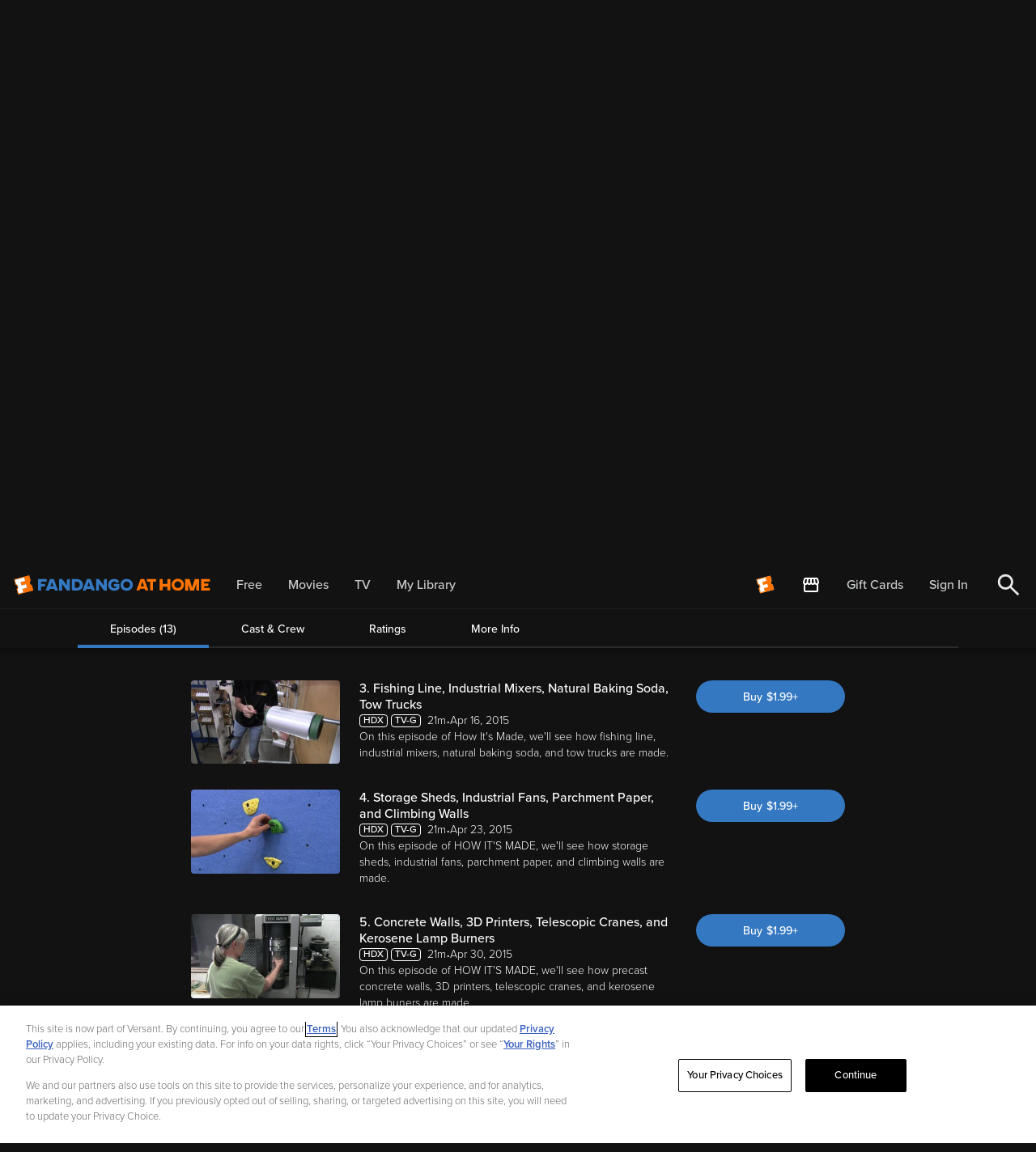

--- FILE ---
content_type: image/svg+xml
request_url: https://athome.fandango.com/content/images/mpaaRatings/TVG.svg
body_size: 272
content:
<svg width="32" height="16" viewBox="0 0 32 16" fill="none" xmlns="http://www.w3.org/2000/svg">
<rect x="0.5" y="0.5" width="31" height="15" rx="3.5" stroke="white"/>
<path d="M7.07641 12V5.232H4.65241V3.996H10.9044V5.232H8.48041V12H7.07641ZM14.3982 12L11.2542 3.996H12.8502L15.2742 10.476L17.6982 3.996H19.2942L16.1502 12H14.3982ZM20.786 11.004C19.978 10.236 19.574 9.236 19.574 8.004C19.574 6.772 19.978 5.776 20.786 5.016C21.594 4.248 22.59 3.864 23.774 3.864C25.15 3.864 26.226 4.42 27.002 5.532L25.85 6.18C25.626 5.868 25.33 5.612 24.962 5.412C24.602 5.212 24.206 5.112 23.774 5.112C22.982 5.112 22.322 5.384 21.794 5.928C21.274 6.472 21.014 7.164 21.014 8.004C21.014 8.844 21.274 9.54 21.794 10.092C22.322 10.636 22.982 10.908 23.774 10.908C24.15 10.908 24.506 10.836 24.842 10.692C25.186 10.548 25.462 10.38 25.67 10.188V8.94H23.282V7.704H27.074V10.704C26.202 11.672 25.102 12.156 23.774 12.156C22.59 12.156 21.594 11.772 20.786 11.004Z" fill="white"/>
</svg>


--- FILE ---
content_type: application/javascript; charset=UTF-8
request_url: https://athome.fandango.com/js/vudu_common.js?async&seed=AAA2j9mbAQAAHMtlEfz3arUMYeTz1QyEa7v3hHO79lCFdOfRyI0kKImB4ekg&sFuxWshNbr--z=q
body_size: 163746
content:
(function d(W,N,v,g){var Qk={},QD={};var QS=ReferenceError,QK=TypeError,Qa=Object,QE=RegExp,Qb=Number,Qj=String,Qe=Array,QZ=Qa.bind,QI=Qa.call,QP=QI.bind(QZ,QI),w=Qa.apply,QC=QP(w),y=[].push,f=[].pop,D=[].slice,s=[].splice,t=[].join,Y=[].map,q=QP(y),V=QP(D),B=QP(t),n=QP(Y),k={}.hasOwnProperty,m=QP(k),u=JSON.stringify,G=Qa.getOwnPropertyDescriptor,QT=Qa.defineProperty,Qd=Qj.fromCharCode,i=Math.min,Qh=Math.floor,QM=Qa.create,C="".indexOf,z="".charAt,J=QP(C),QX=QP(z),QV=typeof Uint8Array==="function"?Uint8Array:Qe;var R=[QS,QK,Qa,QE,Qb,Qj,Qe,QZ,QI,w,y,f,D,s,t,Y,k,u,G,QT,Qd,i,Qh,QM,C,z,QV];var F=["wUgBtXPE2uEdKQSh-nTtGSfzmeafT-s","-kFrwQGrsZxKPHLm8h0","JcWELN5MXGWborUef-FTn696O30NyWltyw","0","submit","dispatchEvent","tFc5qGDY_Jc","zmAbqxPqsfgZU2q2","className","Yxx83GiRzIFbclHozgjjY2zYqPOlS8ifZzzhZg","Int8Array","EK74U4A5cw","VpHZJp9_VxTqvps","RpPYbPsI","pow","navigator","ZJjOYOMkBDiAobkRQb10-_Jb","charAt","9JTrXc8ZbBj7tbVU","LMO8B9BvcWublw","41cPr33R","1Pe_XLpVfhq0w8BAHQ","gL_rH8ENIDc","_AJdvQ","q6TpfroMFH2vuscnZQ","oVcsmxf-","1f9d6a779cd6e3fc","isArray","uc2HV6c2XCw","VTVIuzqMlIhZ","4iw","document","1ZPdet0gYSjTn6dmc5RM2OhwHVAWtEwr34xI0w","max","function","HK7JKqk5","dzxf71q94rRGYV3-6xrcSg","RR1Myi-8i-c","isFinite","POm-E-I","Y5rVK6w5MU6Cyw","lx9bpx3g_px3Jx6N","oe7KaNYJEDU","complete","MEEFq0zS1qMM","ILi4HoJEJnI","xaX0ToxiaA","1","VidP5y-Bxt5JTnmSlF38F0TXj7qsNvzDJTvWVJGekq8","7Z_8SIwuaWvzt4AmeP5Yue1obgpAmUBlhg","NCZJ8x6f3A","\uD83D\uDEB5","SOyrBrtWRwOCupI","LN2","P6uvFLBj","documentMode","kqrAauAvbg","LHQVqw","DkcDjHvm4Q","n2MRsX_2xsgCXjw","ELfVdv01EzjUk7gLVr1p4OhyK1pa2FoPt5sRyg","WihqtgWAi6FgJk--0yuiShyGhY__HaDSHR2FeYG5mKT1rChTRPwy8-196xxKGfD1g9iOAQkoH3AsVjxf7yIsz74646tffip_","YOKEJap-V12F09gwerkG5g","2CwXuzrb2-ZXRDLKhT2lAlLagsqdMMDe","XBxNgE7Jqqt5b1q4","nTgEpjPvxvdtFHD6inbBOw","ErnzcdsCNwz_","4kEniRf32Q","getOwnPropertyNames","fromCharCode","YVk1zlL7susod0T_2TM","nx9b7U20pplCBA","5rbTcbEXDVzMkqZdM-dQtuJmZ3cbmUM23s0LwH90ZVIWManetn-DXzL2fNua0xIY","BiFD5E66mZVGCxyD1iPeYn4","0AZIyyKg","hDNt3XmahPVQdkiK","Image","X9KJVuQnfCvTnqYEa4E8-KxzeExy-1QOhfkI9mUjGVk","indexOf","7loVnl314JwVWjfTtQ","C2Uw6Uja1KxxN1qoiTKhRhWGydDGV-yIJFe7Qtji0oHN4xEZesd-rMgksCVcIb-42YfDXjApUTwyAnUI9252","9d20bPtIfGI","x77oOd1NPkG36L4","parse","QpXNHpQrNwOSxalnWNBR9OA","5iBH7z-T7w","3DxY0zy9_sAaNxXY4y0","2ca7VoMMXTz8-Q","DdeZH8B4SEHejuk","0vDZD60bFFM","v7viR5woNg","AWEJgXLoz5cycS-f3WPofg","closed","wwpikTGCq6heHBq4oX_CJB3z","mo3ICZ5uNUiG2ul-MdtQ","4fKyUMljYnGu_McBE_VphJhMCFZHtHRDuvBf-BdWQXN2PMOO2R6mbleFE7DvwSUDQyg80-SYi9jR2f3WB76pbQLiYxKZ5to","HYSNA6NGD2_Axqg","_diXG8J4d36y-NcBN95zmplIQDQA5g","byteLength","DGI42Wv4ztcFWA","2FgGoEzP9LQLXw","Yu7_c-Q8cQ3L7PY1boo","replace","LjBz1lE","gOm7atQURRb7t5U-UbIgxoM","SV4O2GCh9qk5NC6O","Sf6ZKs5KTRSR3OQifboe9Kg9LSo","3Sdiz22ZlvdDfkuOxg","FQRM8CrC7_ZLGieR82Y","OffscreenCanvas","\uD83D\uDEB5\u200D","([0-9]{1,3}(\\.[0-9]{1,3}){3}|[a-f0-9]{1,4}(:[a-f0-9]{1,4}){7})","iDNV","all","setAttribute","ZHogsETSxaBvaQnDu1HzHgE","39-Ee7pvWQrl3clR","l4zEZtQpbiXFlQ","Nf-nDJk9VWWy7eU","28qBKq1xAmefm6NmRaEn9-MiVi5vk110","M00_gF_kr4UycQLs72_yHzSj0w","UdSNKPIRDCqJ1_AT","prototype","[base64]","mmU","getItem","unescape","0dOSI55wQESD","aeCpEMVWAzY","bw9_mF-brr9yJwyhrkb4G1aYiZOvOKqDLg","\uD83D\uDC3B\u200D\u2744\uFE0F","Afo","TD0H0Vk","45jsPJ4SMGvc75F_","Wo7SbJIaFQ","value","NdO6IdJcREOlzPUqYw","a-uiAZBEMEW6","oonE","mkgfp2vYgvMzXSLd82TX","KZLdN6wDWQLWr68bNNxjsO11clMbmwoT0tkQ1Tc","YxYg8k6t5ZwYelbTvlDWUmK4oQ","mTN43AGj7okjN0PqyEi9U12WlJOYdKKZOnmAYNfgseDilxA","6sSnVfBLQ2mW3NJ7eJEA_N4qMg","Date","Vw17vieYkqh2","RangeError","substring","some","host|srflx|prflx|relay","Inshr0zF1b0ffxjwkkbgNlnJiNG8","filter","ap3fDsA_Bg","characterSet","nodeType","9At2jTu2uKVmNiitm2H-Bg","Uint32Array","py10giaUqKd6JQ","5CNQySXa","9RlF6ja4yfE","^[xX][nN]--","6IDQG8pBNzry7NE0dg","q7M","unBw0k-0vw","55_9e4kZMT7tu8JwA6oig9IcDEd0njtJ","done","ydCtH8t3ITG86JhXduc","dUZg2RCPg8F7NQ32lH7NLW_x4Q","rRQjiVPAxJc8ZVw","kMo","NHxM70inmpME","OPm1A4JMAkGx__wKEuwkpg","EmA5sQ","5mkrsmrWpe4LXnap","-Foez12Al6RgMxM","rZnUe-M1Ew","every","BcGyB5Q","MPThbdZx","jC9A7Ei57exRAinv2g","zUUN0QKMx-cgMhs","gYPDCKgyPw_Iv-ELbJwcxag2OzpX","M2Qx3wbR4f19cnrl5Q","UIEvent","N1YOuj7qx8MfWXQ","hOT7DrZATw","E9GAGdJ2aUiw5twVY60","rPCXNbJ-N36eo7kxKfoQp441","IkQS-hTm3bBMbGzgqw","attachEvent","j96dCv9mbXU","DWlK7kyYz6NWGBqMnjLgVhKgzZOdL42eDw","\uD83C\uDF0C","b56JPb1SA1LD9L84bZ0Wnvo","tagName","YEEdmXX8zY1iZQ_etg","CykPvCnG0fAoUQM","52dU4TOD","uKLeRL8jL0LSiPIGWqoM9bU","tcSTXf17eC7egvQMIJwGxLo-SGNl8kI8","Uint8Array","tc7pd9M","z7T-MpAxDB73ypc","jTldpTn1","svg","wB1lnj6Em4pSAiijt1jDJR3v9vQ","VhR55zuL7btYDA","LP6OUvZ4EBS9hw","vwJ6ig","cPy8DLo","querySelector","12tk5W-h9g","ArrayBuffer","iF8FtXjW2g","oLScPuBe","0siJKYJrLmiUwA","hypO3Bq39J5BFxo","hA1z4je8mJxcHTPy5SuAfnmk","xJrcWrEkIliV1vxHL-oG-bk4N3cX8Qcxv64","m2MBhFXBxA","eAN3lFeY-opzPEzroQ","set","aKamEpFbA2z_-7Ycf4Uei-Jf","wyB_kAio6bh6bFiF1D6pRV-bkdCOYOSGMGLMfg","MRJJzzO8istPLk3YkCKx","pf2zA9F2ZXuk","oOK5S6ZIfgujw8FGDI8K8A","RCBkux2omcJ_DW7LyQaNJFCosd7fIY8","FbnFNvAhRATWg_8","KeqHNpl5Oy0","Akhs2lOCq4EncAqd6g","gr3TBddYNz3joY1recULm8x-ExR-tGkHzPF71U1IDDA6AsCwnSrUZUWVAfq2","A4H3FaUJNzz3","zZjmQ7Qq","6\uFE0F\u20E3","al4m90XV","unshift","Reflect","zgNyhCW4trMAJQe-qQ","pkEhqXjl9-E9UFab","mD5IpA2Jqap1fTb67Q2ce0_Fnsv4A7s","_uSzWs0","body","BARkwha3ieszIhyjsmzNJg","url","33sD2gaypPE2PQ","9Uk7iyagov8","i7jzUaclMg","NgpKkC65v7RxXDTe1UTBbQbp","acyRRb4lWgTEl-M","put","JF0LoTXjusUMQn3B-A","NOTZBrZeF17dpIIrRLcuq5BBQnd2rGkmpg","DXkKrjjqmMoTICeFnH6BNSm2rPuCEYO0FxCdTLz4w9s","PB1f1h-1pcsjCn2k6jCbY3qrw6PRMA","5FoWphL8tuUuQ3i-v0GB","0UUbvk3Vhf4dYHjI6njBDDr_8KmUT-roHw","XlsTqyT-18phc3bH","4QFYiwyZsg","push","lofwJocUAS2z-ZV_TeF0x8FJDBQBnyNM4dZ1kVktBkwAYsTX-wm9ZwzmZQ","2lIM1Uii-Y8","KRhN61G6-qRIBR_07B7_R2Y","zRIHrjLL3A","ufbYd8oncB6SrL8","ceil","g5zgOY0PEH-i4a1lFOEiwA","Mavzeso5Jg_zgIhrPfBmlQ","Wlwd_VnX2-8CQXg","lafqf58LNw","Bmpy2ErK3bso","MUkCq3LrsK0KWV2UrGI","setPrototypeOf","1CVC_SSA","V-uKGtBtQkaJ","\uFFFD{}","j8aaIYRjIWiZ0sk","5YbSe_NIIRrGgw","MjxHsDacmYNFDDuVpj6camqp_LmBGIWzXATKH7ys58_d6xg","NTppzwPgyNN3NQ","GyJplivruNccVXLs","wj9ohwqqv-V6QEDh","sort","match","1Ys","\u3297\uFE0F","r6f2KZ5vBXq79NZ0Hek","sY7cS60-eFXNzr1TYb8Q46goIXFfph80-flh6yhZax8","yr7dP-hCBC7Cgw","8dLe","CWJS4nqInakCWgeComvgXBW3laaSesjDf13PJJY","Promise","{\\s*\\[\\s*native\\s+code\\s*]\\s*}\\s*$","2iVtykGf","3cWNB8p1eyH6nIwXd7JSr-k","joP-B8h9HQ","wDdozEyv9bl-NRY","2B5d9lCQgJpKEivkqnbmNyXow6yzQQ","String","ewhz3DK0","BkoUimD_3ps","constructor","EztX_Q","4IHKduorEgTT","mojUbe14BA","I5Y","1ebEZ7AiIQ","vnIg8k781vk8MEc","console","JvW2C9F0cE2jjJwCTNVjo4ZOCU4f-kFN8-gMsQFiKmA","aPOgI-tVTDTNtrk3QIN-j99nSw","gH0","jfeHPPBVfQiPxehAUJQz2Y0FIAxs7j1Y-eI","Y8G_bphOQm609ZUjGvk_lcQbXFchz3kKxIBRtxxqSm1ocvqciyTsOjy5dtGWwCktWks","Intl","TMGHNKFyX0-a9OgoUqY99-Mw","Gb3eRA","mMraaI8KRhSXtg","DiIdtH_q_eNEGn_5","dwJxmweflw","yC97nDyzgbI","iXIi60_O6Q","gTpznE-WsaV9IFX0r0vmAB-Vy9ihfviAN2znKtOIz_c","rzYzkUOhreI","1t6cLJdYV3iFz_EJbLkm-u4","0hlG7ViZkbFBMzjTo3T6","-MOcKfldUHXCkulMOrZIp690OCBok0c_3sEt7jQ1R08","g5f5Z54AWRauh8A","vdOFGMJLECQ","KbGFMqVGXijJ3LwIDqQlk809CnMcsFhM","s-iJHPtmGT26","10sClEXfxIhYKw","arPAUoAIB0b6gME","Function","create","6w1Xoliku-FFLQ","i5XCUKkiB07Ql_xaKqA","7emkW-hBDESl3MtOTaQbw5gXDSpj","rGYjgAPa-tc1LVTW9Vf6DkXCi9OSfOyEa2-WIYjnrfH90AtFRIsM8Zwfp25q","GL_DYsxFRzj6vqlHUIM","NHIBlWbu8ZgNUgOToW_TLmjotA","8Zg","Symbol","lsq1VYkNVjLh","nqLaE-FeDRP4pw","TJbWbZMrSg","HoPwHw","KZ2MIZ9jSns","7KTvNZwZLyXkx4JmRbs30N5RDg","k6WvDZA","VHZL_WG8rJEXZjS7k1M","b_azO8hQDjvi0g","IZ2APrdhSlTYl-J3CA","1gBRqRStvpt1Myo","height","LyYGtxXHm8wTSlLYx321GQ","Zuc","qVM5xG_f_uw","q0YsiWv1944","vdbxaNo7Tg7MlbY","split","21","4kYE03W_zqRnFAeAwTeqWA","W48","80","left","E1w9sUTQ9Kgu","9OaecpRsMUM","RAN_lhW-","FmQ9tlzDhaQhZECunELtHlXV3IylQeCbCA","UlMTujvSyNwJRWnWoV-yKiGt","wU8-tWrX-dU9e2i-","Proxy","4vnObbsrIQ","JPe2XvtJdmO66g","nBFww1mY0o5WICXA","diNAtg","error","3dmQGfdoMALN6qhH","hRlFuxOvgJQ2FSCCiE7X","GQte-iM","performance","\uD83E\uDDAA","width","9LTyTO4JHhLN7dsMUpNu5_tZcCUxjE1Ysf4qxnIxIE1_OfS663eRbDLvJ6w","4XhlxX0","JDtmmS68qp5FDX6I6B6bZw","ncSLU_V4","UrGzGa9mIVH97bNrI4gc","IEgYzxOJ9Q","n--cOK58DlyFtrETCugXo78gOm0dhxUi15A","cBtGvSeJ","JYTFf-8CCAnThrh-FOdyr7ZhbDQtyFMgyA","[xX][nN]--","fy9jrRP01Q","rXAR4Sfi3NcHWnzO","crypto","TUYJ1Xjv5-5uWHE","tfWuZvZG","4MW2HI0","h8Syf8FUWiDxsOsdELUgyYs","ELvFOPohRTPBh_BFHg","wiJ0hyOutbd_KQXO","3vOlHbwKA32s4w","Y3Iz-V0","kdCqS_lWVH2aisBub4MV4g","df-jAYBC","OC4PkhfGk9kRflDL","r7f1JblEFW2N-tRE","ho36X5YyNW_lpp5uK-5Ervt4bkQRnEMu19M4zX1xelEOL6rCs3A","DTZu0wSx99B7PxulwHHEJXLg","rSBap2Gk_YdfDQ","wsT4UfIsOwCg_6ktPcVT46sOOyQ00GRt4fhtmy4V","Y6_OU5M","mL_gO8sdHSzgvw","IvORavlCXFus2e8SRQ","9-ihC7NDcmag4e97B8o7jIM1Vyg","3WRT-iyfyb1iFUU","Hel$&?6%){mZ+#@\uD83D\uDC7A","DUkRxyL9","_MilE7klNnycxdohJfo","setTimeout","C-GDTYxReny99A","cdmEM5EpKVY","iwVZuxajsZRxMT8","k-_PVu8ZSTf4sY4GEKdy","laj6VtY","catch","Pc23UMZJfWSu6uxAScc","TuSnbtlAYWa94IM2FvZ5lpRMSAckxW0Z3NNEtE0xWWp9Ze6fzDv0Nzz1KtLC1T0tXxhkxtTu0538ivGZNOPrCUb9Im2D9uukhLcN_7g2bkzqMB-MZACRoirs92A6","clear","nodeName","Mj50hjuigw","DClmsRmEh9UnahPogQ","OVUgoGLdzeE","xSdopBo","DOMContentLoaded","8aTrCpo9LjHxq5FkJdRolttrWVst73A","RoD5B4guOz__","3x5e5GSo2a1A","empty","1w9t4n-8gK1KKzCe2D3naW75k-I","1EkXomzPzKcGFjre","bxB78T-VgYBkLDD6pg","Lgk","multipart\x2Fform-data","EuaGK4xmbH2khbxmdNQagJ82FQ","jb6eNoB4fULB66d5LQ","lastIndexOf","safcRrw7Lgg","eEIAxW2k4LcZ","iterator","_PmKK-Bu","arguments","O73VasJ3cwrSiaZkeK4IzA","3eWJILdvXU2J_vZPFfsPuqAvezMJjQpv085FlmcjbBNGJ8CT6Sn0CSPhKtrT0QQZLRlHqM3s5uqswd76ANyOOWDJfyQ","URL","82pMmhaOz4w","gwttywy8u4hvdkHZgB2nTkqBwZLaJ6uLNDXXd8Sn5ruh30oFH4RCst9f_yQhBd-hgOr1GG8JRzAWSCsuhn94sdAnqtdXLxYjYzScezXf","O9K6TcVgd3u768Y","RegExp","6Ou-HPg","any","U0A","eHUv","0-3zSNcgJiGvsPYibNpR-qMd","ZsWOBup2TD-n_Y4","cCpV9jSciLV7d0f7rjefR3i2yb7AG6ik","u4rRE-w","4biedaE7Q0COz-lTE-pcofUzInJAxQpiwtZDgw","\uFFFD\uFFFD[\x00\x00\uFFFD\x00\x00]\x00","HnUiowfS48hRRk8","nM28PfREdDSO37Awf_RHxPRPBV4yz3w","jCgOzmiP-rgCUmv1jA","VSBUyyOqwLwRLA","kIHGOOIYBA","BhFMmnTChuocQAE","b_CkE5N2LV6msI5J","ABCDEFGHIJKLMNOPQRSTUVWXYZabcdefghijklmnopqrstuvwxyz0123456789-_=","GghC5WG0x6VMSw","eBk","QP-qddxnZmisrdwvGOJ-koYRWxgM338Igsg","k4TleYMBBmqh9cJ_FvIz3YsdFkUy","R2Z71FmdwqI8Emzds17YSyM","YFMRuD7LwuwHUnaU2ASPcA","9","NAc8nxrZx98","IZGEJud1NRmM0ekPdQ","SmtxzUyqroso","JY3BLqwLWRbWgrsXMvFavfd9YWgRlhw_1MoA0yduZ1oeMOSRuDisS3nxKdaUzQ","1FIrwlb6pfIgdEL2zQaP","4ill0x-qx5c5KEE","head","\uD83C\uDF7C","kIs","Dz1V-B-MnfNBGQ","r-aGKPhDPBGRm7w","fyVx_RSOhcgiHifzzA","LF49hmzvtLAhYA","nQFD7TOZkw","join","ecjlSdgnIBE","tA5VpGe2ioU","H_i6AqJeTiU","D0EKsQ","fireEvent","N82rQtVofWqx7A","O0c","\uD83D\uDC68\u200D\uD83D\uDE80","mNu3Yv9jHS_P1L5MLrsb8A","FjBV_C7d5uRfDDmZ52b1CUvA","qOa5Q51DexbjxdJPBQ","q9_8WPoueQC9pv9gM8da66UQa2s43iQzrg","Object","0TRx3nSQhoVNLQbT_iTAZg","2ciELKx9W1m_59grQokc__k4LA","hasOwnProperty","RDs0r0Kt0qhuPCI","GFEg-yitgsoJDyzRgDD1ZDWXtKyFWJCueF_Tf-fj04g","EA5g2xam9fFrOQ","top","u1ox337F5-MlMXzI","zGwgn0o","DM2HK_BZ","OSB59iCmng","aSdUnROg","iframe","XMLHttpRequest","GgNcgzniu9k","\uD83E\uDD9A","39bZf8AWVjmEhdpEKvlixI43","GuqaGdJ5elmM19geXA","WYndUqI_fEGkjw","log","IApT0TP5","AMG5HOt-e03RhYk","QYGXMIBQD32_","5FMTq3rUmekeSjvN7HbaOi3w6bSpFpum","6vrAetoSHz2Wt9YYTOl1yYgZ","Ym0z3VXsvf4z","waE","kvyYIu8WKyOFzfRfO68pyIwG","QXtA91WJk74UHG6v0GD7","4_eBdbB0SE_P0w","ld-XQ_9yaxOattcXaZpOhQ","r5zMDJNIH3Si9s5D","zNSCSvxl","Kkt103qps404dg","aCJIkCan","d8uMAO5oSTSMy6AOdew","Sl4Bvm6whJ8","f8eeGeFibV3cwaxMJ69MoItz","hKnFEacqBGGC1bk","zN-vHcl3NQ","forEach","vJzjF6sqKw","Rpj-TegePwj9r7Y5cpR1","\u26CE","u6XVKrgFAQ","kcimDdtzLgegkZFzSA","T1c-omTP0-BhNg","_8aZLPxYVWWazuMObPpdvK1gN3U8hUBn1cUwmCNLEA","BgZmwBS1i-kxJheyt2HPOHO7xfqNDsekBA","JSZltAmWjYhuVxc","removeChild","Bd6fNPpeFTrNwKUGOvtLqKpvYnk","Ig8ojBfH","defineProperty","_yV0nFCjtfFPKAy84GX5G1c","kwxC_FWSlblB","LJzCArI8","DRhDnD-Ilq5Edz8","pBEZrifLh89FUS3ZnST5M30","jPLCY_stEBWxlusnRqgD9OQoAyd_hApwlIRVjQ","tRl6zma3pqw","XqPLDL4lICTlppMh","map","iG5gyVW-nY4JGSX-","input","JSON","^(xn--zn7c)?$|%","MNmPKfB0Sm-_tLc6","writable","i7vTGr0u","cpPbCbMoNmaXxL94btxPgvFq","PAZY0Dq9jOhxOl_Xqia8JDuo8b7OMpfj","true","lwJUqDqQg5FRdnXdt0jl","wU5F","rkwNpVfF1ewSKzyX9mjaFibzsvSNXPT0Qg","iFN7zxs","Vg9c4TfU5PxGDQ","mIK9","xuXVd7khGFDNgLROBtF9lthERGArs1Uu9vwS7W4","fOCAYcRsfFA","akEFnXL-5_UEdFqGvXQ","P76dI-9kZCGO1ewR","x9zrXvEjNBryqaljaoVb5qMXanprjSlz-e9y12QMIyFISNfg9Q65F1fye6Ww6X5GYGs","lj1gkSaaoqo","evaZBv9UcEz_zL1bK6puu6RoN2Ya8kk","pop","P9ynEeBy","YnVS-FeblKMXFxuMl2X4VRC9moKVeA","TCcK1XCx-aoNRW7OsEPLfXGtt5KFfpzKQ3uK","Nc2HFsE","TYvMMI8UFA3UgKAMPuBZtLV6fXAL","GHM8sVXP3rBrcxjsjEjqGR3UlcmrWPefXlPGNpo","rdGwEdJhcTTk-g","Math","decodeURIComponent","7SUYw3Ca0KgcRXPghmX1","AXYQmWb02LoiSACZ8mn3fHQ","LSUYoDnkpc4nTw","RYDdULUtDXuvoc4eYQ","fcyFIoRYGWySxfYtNtk","oxQzhjLu99RmbH4","QQ0ohlbzvtUZeQ","H6j-RpsfKg","hbfRd6FmdA","nO25Nd9zPRyTxukNN_1yve59","[base64]","form","yA5hxQM","Int32Array","name","event","izAHrnz-_YkyVneX6wCy","R4CxE69IX2a_yMkDAeghgcJ3","OyEBqCb_y8tFSinliCDGNQ","uihjhxs","now","stringify","3CNqnH6NjMVxHRQ","abs","JZ_8QtUPKBqusJg","createEvent","1-ixceRRS0ripNUSE6g8hJYJSlVW","yhtq3lOKsaN6PRC47jfcU1zclPI","NwVvqAU","nyg","uPm5D49fbG2u7Q","round","_G9S7lWanpMZIkQ","floor","Sy8Wsm7Ry9BbDSDwwnWFcWvnvrWvQ972URfrQ-y8vrHa-iNldOwhw_QkvUgYLM7Uo_eWK09xcCAhdBYPtxdOj-FE","4lgghVHI0rIGY1D-","QJCdO7tHD2w","HgJ4tgiUnPExcR3R0n7kAF3LrZiBH6LEfw","application\x2Fx-www-form-urlencoded","Nkc43jPP4sJbDxnIjEc","2--OM_1k","TdWPdfQOe34","hk0Sp3fT3u4RRWiU7HfBIybs6P-6Scv2HUq_ErjLz9HJuC1jYq0p3vYxhEhJeLPaqZeUcAggL1VzLlVC61YB16pH17cxSH5GSkv0Hkmz8d8s1O05w-s0EusiJ-I","readyState","GShFh1Xf0pVOX26l3WSpMGrS","EEoT_1fFwMk-awDKnFI","9AY","CXUC6zH5yA","82QCszfOyd0tR0A","gHo","\uD83E\uDE94","-s2OBOA","xwQWtAPDhP5PUw","ANj-V5QjZgHRq_1o","UPaeLMBRS2HXn81eTbsk","\uD83E\uDDED","njJwwn6NnaxQLQTs8DjbbA","DwV9qA","_U8hnxvc6OIgcF70oVK0Aw6czoeHOLvQZ2c","HnUAsmHYjrUXSTHR2x7zPAqK-_jwfg","6cecMK4","Option","-zVEjyy9vfEHSwX6","textContent","o6LkW9IdGzbytZ85","-2\u202EVpLbEMEUW\u202D","sXYrs2LTxOIdTH-exQOrUTs","XxpA-zSBt6hT","ufa4Lv5ATS_iy4BgFA","3lYbqhfor-g7ZluXgE3yJB7G5qD8Udv9O2q-Pqe309Dqtzk","BnQesxjswYc","\uD83D\uDE0E","addEventListener","action","sBQ","o8G7CLFwaFmNqQ","bkJg0wOOluViLRT6","location","bind","mKKQT_5JazT__sdndoZ-0aU","undefined","WabYJw","l1lK9Hify7cRBnmQ","WeakSet","CustomEvent","zxFdjSuupcI","nqjfeqgFXkvEgOMJDswowtlOCyEqtmlZpfRf","UYffHLsH","Ze2mOMZfUDOqxptpItZ8","(?:)","gL7lK-t5","status","QQps0HmL2g","getPrototypeOf","cSZwh36FoqwEHxA","VsacWcBOaD2b_JUXLu0","getOwnPropertyDescriptor","vQkhgin2wtJ8bXbl6RY","mcOlCPdBWis","hY7PE8ZYPwT34Ng8aY0lrQ","PGQ-9Er93KI","HxdZvBeLiw","-i5E-DiNmfpzGQ","Qor7S_Ntawc","qQtG836u9Ll6BwX34C6DX1m5","5bbEZPcuCxDfgbBrBvR4r6Rkdyctzlko1eVCjDF_aE1Y","d6enCPd2LGk","kDcNrnD9","bg1Q2hA","cuenELdPdWy98fZ3","g0FO52iOhL8uJgI","wDRovx3Nh9R9WEnylWrcVQ","sMmpD8V2cTyh","9eg","itKeGfh7egnP-6pMOfZYt451L3026W0p6OY","hEQMux3Lv_g4fXyZh0L1KAjX","thojlljb76EUeVe62Q","BHcbg3H44pRZDCY","7BVi3GKMrpNUXl6YxwM","fv69AtZCY3iNwg","VNmJP9Nla12Q5M8","Or76cZ4fXGI","P2kik1s","toLowerCase","5eGYVaQ","rQpQ-Xu8ug","createElement","Egg1nzHoruwmYnz3","LveFYrA4Uw","0sScC8tu","File","4m8io1yong","KARVxyitvcA4VHnGonKDejuSqfqWeA","MVcUgE7j-Z1HSDPQo2fGIgf0puU","naLRN_ZmAh7VkLdNd-JuvvdvInZT","cbCUNbMSBgjvppYqf7Qf1LttCGsT2jQ","tuSwacBfTyq8","d8eTHOB0dgI","s--5W80","VrXkAJsNGiD_uJVC","Xh96-z-BvfxTMXr2rgaHAACFzYI","dPOgXchi","children","enctype","VRFGojiQmIhS","Fls","13dKhDb3tNA","sxJu03-GqqFrJSa04gLiQ1vpmPDrbd6YEzGw","lnkCmnz0-6UcZkqIxxa1","ReferenceError","Event","xEks13zB7aswZX383A","\uD83C\uDF1E","1wNazAGikdAVPHWC","\u202EfDEnaJZLG\u202D","8lgYj3T0_ZReQj4","filename","JVwg2Ama4at2dFg","bubbles","gZvMa7wA","3taTfJoSMw","Q1oKxDO57bMKMw","i6-MOox3ZV7b6Q","56bMe5ofD2rAgbFCP-9IreA","zcOLMac","axlY-CGR","YM2QbsY6HVE","nCVlwXWX","nYz5YZ8HC2qb5ZxaBv8j1t4CJQ","eanvTsEVOzrovI9BN9hnhY5fWg0S5G4Z5el5oR9OWGBjSo7qg07WOFnYQrn60iA6Szwvia_Hk9qcgfo","B_Sqb9NhUUucwKQGHMVFr7V8bw0Q_lE_5vJjjmgNbw","C-qOIq1FVFeAzNw2","ejNghB6T","SHEjjSD73A","Gfy3FtxuAw","fB4qgwLd6tF3","HyFh-X6AlOMgM0268hq8","vHsqi0ipkA","\uD83E\uDD59","f9iNc44fOnWex-s","Bydq_gCJjrUuA0O4xEq-T3uQ1g","C5X9BrYgJS_trJE7COpki4RRUVoq9G4","1MOAL_pOXBSE1bADb41topoZamE","xip23wetog","q8aDVYEZIX2s","fJ3YS6I7M0bcjv1MZg","which","BzJ-","ByJGoWA","gb3Ra6k7HDb579lkE68dwg","H0gk3Ti8hQ","Zm8C_zjimuUNQi6S0zCMSy3kh6PNQNn5Dw","sIjKXpI5MXy63tRf","26aEMY9icFna6rl0","fSh_","OYbWMasOFA3E-fZZNdFlt-xkLRMRnB5Akg","I7f1ELo9BC2EuoI8","yKfAPKQlFgDH","length","SfS0DN1zPlnz55MtGJhtg41GRENIpGVPsbRe6UVFQyw1VQ","t_G3etZ8Tiul","ke6ab6tzTFrYwtdOT6NS-Zh0","2k8Imls","MYjRQJcqIRaExL96SMY","hebOdtgAVzvO0d4PRaZzz4woGxRLoBNchJANrAo","YFEQtAz-wpMLU00","gEUKrhbzqeI6TGCxqmbeHx_-0ZLWavf8BFqJE5ad_-HEgAQSG400xotGjh9fVZuq4aeECDAhKFl4UmlNiw","OgVU9xifzPFjeng","tsmNQIkeOQ","Sf-mFbZbDEKA5N0RDME3v6UXcDptxxNWovclvn89WFxiabmzt2SYYSHgI7Pk","VS91zUOam5dOHTPKlXPELi7l","aC9cwner4opyfWjy0jI","z3Y9lBLN6-w-c3Q","^[\\x20-\\x7E]$","href","1mkyjE4","object","description","min","TypeError","oTRb-k3OzqRtPSrZ1hO5Y0o","FpfjfYsYP03Ut8E","FALSE","fHosghLM","v9iWOOVEFRyMnKVQZqM_76s8bGJQ0w","Safari","wFUvl1s","D-mVcqNqD2ig3rMY","irzsVPEfWwU","7uqqcMcFRgi-oIIuSK0dlYRMR25N","W7vbY6UKclfUjakJVQ","ngYxihXi4MZk","8X82nwv0_9cvb039lg","1hJ13lSzh5BOHyCdwgfSZWo","QA512U6W3bR2X3LU5R4","i9rqVMsDCxOz94MS","xyt80xaIzoc","\uD83D\uDC69\u200D\uD83D\uDC69\u200D\uD83D\uDC67","4NSDYbpsTU7C-_tNHcE","v-yz","N0YfgQfOtfQ","data","_e6uRNNjY2m06IM6H9pjmp5GWgU-6W8B_v9utkcNUGZ3VPWkxAjYI0SMDvru-T8nRDl83PDMwZ7f9-mTPunhA0zjXRSb_serpLYuzYIaSjfXKhWTdWaFmRD08Wg2M-DHnP0dy-PoNazFF4JNG3MiIHgHAkpvosgqN99xIDWlTu4r51qDOv3pj2Y0oQ","rrzddaoDNQ","Dzt15ReLjOUlIEa7xAOkXUOF24HgHqTRFho","0uSXeq1iW1zfjNdCQK9D6Q","capture","JJuqFp9BYWU","yRs","y5g","8YuaM7wtMFTQw5wmVLU3pg","Document","mJ3PVLc","6HUE4UPO1cMALA","iuCyI-kyOA","sqbPFuwyORLPh8RTf5hC","byR7-QWT0dw-DjX22g","cNyeV8dzfkvJjPMhBJ0eoLg9ZH1_","MNesIchDelKp-Oo","Yv2qVI9Ldj8","LStG5Xecs758","7c6LEON6SA","A9mffd1aRE6XyspgT6A","6XYX3nr__75ZGXE","^https?:\\\x2F\\\x2F","443","vGBY8GXE_I0c","JqfjWuA","XQMqmQ","tYDMQ6AlCUvUiP5DPqUOuqQ3ZSxLqgl8r_1v33EGOgFHH8jz7ReZGAHTW6rm6F5JNjMm6rWdrsTb","G6nhYLYVCwPuha1sSIgK7-Qj","vg5-2liSqaR_LAOg6wfmQE_RhOD9efqHCzSyYZnc","SubmitEvent","7LjgQZgyPnO47dUXQMZhlotKCkYtsDgCgbgjjVdlEFA6W43PlE7SNRK3EuOk3nF0FTdw","CAhogDs","swtG_imDycMGLG_L8TeWdA","r8SZOOxPNhOa","TRtb6WmgnJ9aEybppXHKJiY","0taPOLhUH06f","onreadystatechange","\uD83D\uDC70\u200D","lVhX5nL6j4ccSDI","detachEvent","window","2KbDY40YAFSI1fw","-rnpVqAnJjXm189iFKsezA","5H4S5y-Ly_QDX3WEhCyuVjSX17-JW4s","o9eWNbRnd0eAyA","reduce","X6aXI6Jmc0f3veZsRZI","arTuSYY1b2Ts_A","G732WIclTg-g","yFA5zhK_-PU0ZEar","global","LmI6uUbVyPR-WALElQ","PRYkig","UILEZeo-EBHDl6RqFfdXqKxkeCY5yU8604wEhz1-cR9DIKjOqX-yBTexa8DT6hoVZlIC6pHq-f3274en","gGkR_2HLkscaRH_G-Ca-ayG9trndXNfIFBzVGey4pw","spGOHoNNEWqLl61ME-o","jDFZqA","YwhguxuC17k6NA","2jFap1E","QzA","hidden","iZHp","8RJRkzG4kto","nwJ8xHaekg","RSBe_nCt","jGZM_HKjiw","RDlFtDWJm4BBHymgvCeEeQ","tABt1Rqo","enumerable","rxBIwhm7tKVB","Error","AUUlmWvF_tMYWg","s0wlhlzr7LEFeVC0zwy9Rh6M","HgE","-wgGqzmustlQAgCr3zy_","5eCYIblqUH2Q3OQ9Y4QG4_QeLV11hBQ","ow5Zunmxg4djJwI","eKPVH9k","iIqEJA","RZnGLL0fGDvI4u50Lts","5SBn2jmv8ZAwLFPg41iqS0yah7uDaaiINnQ","ZClAsTWbjbF2PQ","OHMkmknh8A","ucrUE-UzAgqxrv9UPQ","LyJI-kma0g","H1Ygg2Huuq0y","f-SiMcJVADfwxQ","sKrjO4BBB3a54sZnEut_mMAdGwUUmD5S84VznAd5RBoFLdrHs1TsNxv-ePDA7iRhB1kWxejzhuvs3Q","XgNakjeKjqxAcg","7_Ck","VBtjsQmOmrZk","string","nwFygUaJ1I5QOXPUkFzAK2i-6vU","aI7CM6ANHRw","start","TRUE","b531V-E-PF7xuw","AEMbqUnY","innerText","-XMdvi4","A6rcd9sPLDr-qZc","Q6Xca9E2OSzh3bgtcJR3","slice","2w8Y","open","Nz911U-W","PbqyLZx_IVro","vhBV7w","1Wp-tzuo4K5dLg","detail","removeEventListener","0selAQ","\uD83E\uDD58","QX510H-jxoMkOHDpl0rYYyWZ","\uD83E\uDEDC\u200D","wCBXj3ehyw","XxBGggGes_x5IE7G9C-kGV4","apply","parentNode","yZ-aP6ljUx3E9A","KhFY4H28u6pkJArwuA","HGI","\uD83E\uDDF6","sCFXgAqxrbkKUQ","yXk633rG-u08dGfB","qorlXdxOITw","click","toString","mTccnTPw4stq","FeXYUewtADw","tG0evnzdz-U6Nzas433cNDnwuvWWVOnySF-CGbrbmw","0TlWvHq0wZBVAHfBjWncPnWr9PGJFIugTE_WTL_u8MCBojIEIao_nf9otk4WSMme9o2WLxcgO28r","sEYJu2LL0A","5_rbbvAFXD_ngpoKBbZt9Ic4TAIa","-k9m0EmtoK0","IJeTKoZCen0","IqLdKaYbXATbgw","vAQlmkjQ1aAmZV-izSCQeDuyo4Y","Array","3U0","D7LhaIYCQA","target","DE5p3G2TkbY9HEqF0A","_EYRpH7blaAnLSPX8jM","UVgDxg","SkA4nRSXmOs","rwBjjF-GobVtMBW29xOjX1-DgszgZarDNja6OojAku2v2DxwC8ER68hNwy4rOObmyPqlBCwVGRIALzdW_CJtw4UhlsxfcgduZXP2SRyD1bJV","U6eEIIJWAXjF3ocYS78ik91oExNMtUUZ2tlIoA4iWBVmYuPIzQ","syt7jUGDtL1aHzHEunDiFg","Kp29Cqtjc1nuwrtlNpoHsf1qKGkjnXlx","8-yBKutB","qGcmp3fH-N8tdGOr-TeXZhbDlPTB","Rnsv-lzNyq9lIUezyCQ","querySelectorAll","ME8","WxJPvl6Wmsh9IjmP1EvQ","_e6yFK1HEX-J0-UtKdFbnqF0WBVT","UNDEFINED","1u_YbcIQBzyckskKQvVk3pEiSQdH8RwD0Q","GWgs2lPV9oJjLF0","close","i97Mbt8fCgaYgM8qV-d7y48wUyk","symbol","","FjB7lGrv7Q","Nlkjgk7r-5Axb0y5xDuCdw","YAsw","nWYniVLP4usGHBc","p4rle4AMWW3zqw","J5E","K3xqznSFk4EiN1PZni3dZg","MRtUwSu0u9lfFmM","lID8IIVlK0eQ","HTZ74QafmfZzNEi9zB66SAWV0p3wHrLLGQOdYNannPP3qDpAH6skpP5v7B9VTuXtgcGdVhMqG3N7Qy4I6yU-26Ar_blM","N3Bk226515c1NHHyh1POfDg","DjxrpR-YiIRzbRz2wmP3TCfDhZyFALE","-8nMdMUSGyM","q5H2f4oBOGLj","HZnNbcEABwrN","-28rhh7P6-A","6k4UsB36q9s4R26-sg","tc75TPM2KQ29ucwYcsNe5bsZcgV6","F7nOZaE","123","to7X","KGUPzWvx6ZBIHVQ","JL-_","jtc","tKQ","0dWMIK5wHkeH1OhwFLUZ7egmKjo6iRgrw4MViCxrHRBSOas","VYfTNfssCh6noaIRS40","tsOGBdpnbBPCyg","bzg","Sui8a8EZaQnPjL0","WkYXx0_X_eo","01RA6mKG","SDBhrGLlhqBUSg","R1Zv0hSvqIJYNXLj9g7Qcw","appendChild","3H9Q-yk","AvuBW_t2XVmaivMpM9JZs7A8ayMG_FMurO9xinoVYRpOVNCh8x-EBQmFHfD35BkYfWhA_uXQo4Dtgv6GMeeTayOeWw","sSQ2khHx_7I7","PfP2N4QtYCjJsKciIch3r_B7YQ","configurable","initCustomEvent","1C9Ts26g06Nc","-xp32BuH_utsdw","xsuUGvBwKwyY3NkKNPtfseBmbiM","9z1ryHKRkIsLaFGK3A","567aXKlqFA","JfezFttzckLS","Float32Array","type","yDVFtSiTxKVOOymaql_m","q8WrK-pbSHf-","C1sCriD-kNMcDDDl0DOHZGmo46v7EN78T1nNC6v4_g","lEQMul_5jfofYA","npv-PpEBBi7wpQ","MAsxkhbYn_Y","BVtuxw","2gB61RS44vF8Zl29kEj0E0HVmpW6L-DHMDmPMI-F4LA","6Ho2i0fq3toe","2qHPLeRUGQjSlKVeU_x3quVRO2hQjUEu4sMH6DFkIgULN-iFtxOoT3ilKMPE7BNZGkIBtMSx9sb1keXvWJKFL1GBNg","KCMOpyrrzcxgTCvynjHAJTL726E","self","ps2YVQ","VS4BtSP5095x","uv2DB85GRxqs","qztA6ly9pLE","UFk5nTDDxtAFY0nSjGSPNA","A9u7Fed0dRq49sccVA","sin","-0YPllb2_4FwGQqR","parseInt","e8brRu4sbSY","Kr3Veb0","sQ1YjQ-xjqcORTw","6VtI4DGhgbAKXiChyiOH","WBN81HSXpKpoMA","JKaaM5BOWWDVzstPX6cxgclsWUZUskcdjw","IpHVYpogVyk","hYLIC6cEJHg","agUX","6M3GesEYSDPz098LS7I","YB544wSblPV_aV_gnA","BG0YrEjGiJ0DUDg","hDZU4yWRkpJkaWvm","ACha_Uy-8IZdc0fs8hnlbmveufW0d8KSYjA","vs2zBLVFcEiJu9FY","hYv5Cc0KKDirsJc5NcAhnMEEGAo-","NUkQmAOMqPEoYQ","jmhcjDaU3pA","MOm3QuE","K8izVZ0S","c96SE8FgYwLdzapcCedArKRz","yp3NEbI","\uD83C\uDFF4\uDB40\uDC67\uDB40\uDC62\uDB40\uDC65\uDB40\uDC6E\uDB40\uDC67\uDB40\uDC7F","VOKGVLM","TN24YspISg","70","t2wthibJwcsHJRU","zlAm5QXQ1fc","uNHAY8NQRA","UuKxCMBgTHE","\u202EVpLbEMEUW\u202D","9_nfdO0TGg","lpPfY-cxHgI","call","34_6TqY5OWzvsZZHIehAv_dyZQ","EOe8HP1g","opm2BI9TbnLT","assign","JZnoNpNNFEXq1M92","9ofzFbI5NmLvs64oA_g","8GQ47GH4xdMPUje1ikbT","Ak0TyGOu-qleCQ","from-page-runscript","PLiNKbpPRG20xNwJG-k2iMV6HS8J4l8V","0S8avjbfwf9eRz7fgDGqCl_qgOaPJNbFAg","_Dp5z2qE","gz4H32iEwYVHZlw","a0pJrQ","rNnsUNogeGaB","\uD800\uDFFF","DyAcvw","G6y1C59xdkjD3e4p","qZOlA8g","7VUxy0zsqes_cUmxmULsERDVkJu8ceqcejXlMo2CyP7yzCVu","O6_kStcCKg","yF8A1nXN-6k_YAygsGvmTQrBz6G6Qu2fW04","h8aNR8dfcgSZnvM","message","rW4U4Vrp6M89","WWQRvnfH_g","vKA","4F85703VwvQ8aFXRgHbwBVQ","\uD83D\uDC79","m4zeJ8Axfy3FjrRidpZZ2g","Emw54Fnd2td-P1mylyCyCCqOysjMT__WDQ","\uD83D\uDDFA\uFE0F","tB068E_y5bsb","MoDcdOsXKTfGrr9PKulFgZ5W","4FI8nXn98w","XPeiBq1CG1ym8cQSDOE4u5wTczZixzpW","D1QgrVbe4a8LayiB1WDJREvJ","7H5Rji36sv1H","aebWae8mGQU","U6DHfMRGXyfwp7Y","[base64]","6bvoO44HJli1","YFsujEvxrKQ0ExXuzRugWg","Float64Array","H0JT8Heo4a8ZCFDYkGP3YgC01cSKYA","encodeURIComponent","BtfQAIYaVxnjkZEVBw","_kVP5TWLg6Y","charCodeAt","LHNC9mmqx5kSPEf7mHjlcQ","9Ov0RcERMwO44JUOeJM_2IwBTl5CtTRBp-JE4FwuYg","WtmZGOFydQ","wa2vX_k3","Bngjgwfl58s3e0LrjV8","5N6iNtdWYA","number","3sODdfBcH02B1OpRbr8Y5qs_LCJB2ktumJlaj2E1MA","CSS","IhhurmLHyp9DVHGKzmOgMA","17vUGdNOUQ","4f2MNP9OfxKx2eNYW5Qp0oc","__proto__","_W8ulRk","Infinity","^(?:[\\0-\\t\\x0B\\f\\x0E-\\u2027\\u202A-\\uD7FF\\uE000-\\uFFFF]|[\\uD800-\\uDBFF][\\uDC00-\\uDFFF]|[\\uD800-\\uDBFF](?![\\uDC00-\\uDFFF])|(?:[^\\uD800-\\uDBFF]|^)[\\uDC00-\\uDFFF])$","j_3NaLIo","ymMSpWTGw-hpKie86XHDOTM","mkoWsjD70PwZSjKS","Po_EDKw7L0KV","OLfeZ9UmKyzlhKU","O2YHv3M","charset","JhFekibvvOACRHDJr0D8Lw","kkM","RTdqtS2mvqVB","ZqHAYY0YS03Fl6czXsFnud1JWDx9","src","method","Element","frameElement","byxQ61Oj-ppB","xW0MxnH1-aYTQgiwrW7w","JKXZbvwCfSDz","DeKkSJNNbzU","u3wTrmHj-rZFAmM","AlMC2FXu4-kHBWGD","AipY6Xu17ZJReXT30z3TbG3o9KLsSd3tAg","ypjNDLZ_FG2v99tYBPRoh9QT","concat","tGgOkVbTyA","fQ1jshe_nJpQCQ","Bmktklk","_jdy2xeqvfQ3aUucxgH8GQPHjA","weqy","ofOmX95MQjrngcUg","kseKJKhyVWeGxfAvRJIY-vc9M0drnQRr","otGeOIVUDlc","usU","MumxEcs","P4T_TPw_HQ","YmITxzE","PHxU8lix_YIqNXHoug","VTQXyHbPr9JYSCCIqV7C","Vm0gsFnA0rJ8","HoySKIRD","cpP8JbgOFXeoh84","WjxivxOHgZ5-RhvwyX7tVirFjo0","z82TI65xCGKKqr4QFw","MwZHgQitgZ5oGHLS","hD92mUqTtKB4JVDxq0_gBE7ezNGvNf6QcG7rfJibx_D0mRI9GN8Fuopcw302c_-_yretVmIbAU5eWGw","\u2615","5sytXutOdlae0cd5","o4rILYAZBDXrvsAcW7goxYALCBdm","n_GkfdxOQDjlrcwmWLVhkZgdSlIUy2VZtcMm0QJ7RxBaOQ","get","M-e9P-ReHxHu_-M7CA","zdSFJKo","n5jWBY8FIw","Qua2Ct5pQk-06M8pUA","bWlF8EyVkIMWMUk","OvGoFNt4fTbqopxfBYgm3soJ","onload","5RtPq1fd8_xPOyq8","boolean","e6upaYUxaXzEyY4","y0M","\uD83D\uDCCA","interactive","Fhhr-weaqulLAWvxuQCaBACY1pj1D6s"];var P=QM(null);var QF=[[[7,25],[7,198],[3,171],[8,72],[3,225],[5,214],[2,76],[5,81],[3,118],[0,69],[2,45],[1,21],[8,213],[5,0],[2,84],[9,234],[9,16],[2,207],[6,136],[0,196],[8,141],[0,33],[1,12],[8,147],[5,175],[4,106],[1,115],[0,121],[5,160],[4,108],[5,52],[0,174],[2,182],[7,49],[8,216],[3,193],[5,59],[4,67],[2,125],[1,132],[0,89],[8,78],[0,46],[3,166],[3,64],[0,2],[6,63],[4,120],[0,217],[4,99],[3,4],[5,167],[8,139],[3,202],[9,34],[7,82],[2,79],[2,205],[2,105],[7,126],[2,156],[0,179],[7,35],[1,107],[1,98],[6,150],[5,155],[2,111],[4,24],[7,165],[5,15],[0,130],[1,128],[0,178],[8,61],[9,197],[0,162],[0,58],[1,124],[6,163],[3,203],[1,145],[4,37],[9,75],[4,191],[3,43],[1,129],[0,110],[9,181],[8,18],[1,93],[1,222],[8,100],[9,158],[2,208],[0,187],[5,103],[4,235],[6,36],[8,123],[8,102],[4,199],[8,11],[2,19],[8,232],[1,117],[6,57],[7,90],[8,40],[0,170],[1,39],[8,31],[4,73],[1,164],[0,70],[5,53],[8,200],[0,131],[5,224],[4,183],[2,219],[7,211],[7,210],[8,135],[7,50],[4,55],[5,194],[9,153],[7,10],[9,127],[2,148],[1,85],[2,161],[1,149],[1,109],[4,152],[3,140],[8,143],[7,169],[0,142],[1,56],[4,122],[0,1],[9,91],[1,138],[2,95],[9,186],[5,74],[8,62],[6,177],[2,233],[0,168],[4,13],[4,92],[5,226],[2,206],[3,86],[8,22],[8,77],[6,32],[5,42],[8,14],[2,173],[8,229],[7,23],[8,230],[3,44],[7,104],[1,154],[6,113],[6,190],[7,41],[4,176],[1,221],[9,218],[8,26],[7,227],[3,101],[2,17],[0,48],[8,66],[8,185],[1,27],[8,71],[4,195],[5,94],[2,54],[2,88],[9,83],[2,157],[2,96],[2,116],[7,3],[2,220],[3,133],[8,30],[2,228],[8,231],[8,20],[9,38],[0,223],[8,134],[5,184],[8,201],[0,9],[1,144],[2,209],[5,6],[0,97],[1,137],[1,7],[1,47],[6,87],[4,60],[6,151],[8,192],[5,204],[0,68],[5,65],[5,80],[2,8],[7,119],[1,180],[5,114],[3,51],[2,188],[6,159],[3,215],[6,112],[4,212],[6,29],[1,172],[9,5],[8,189],[8,28],[0,146]],[[5,99],[6,178],[9,226],[4,85],[6,57],[6,152],[4,73],[2,7],[1,189],[6,30],[6,69],[3,183],[8,106],[8,38],[1,96],[9,149],[5,48],[4,49],[4,10],[2,101],[6,184],[2,21],[9,3],[7,228],[2,144],[3,132],[1,56],[6,201],[5,162],[5,0],[9,159],[8,97],[2,51],[7,75],[6,200],[2,165],[0,27],[1,59],[5,155],[5,164],[9,104],[3,34],[6,160],[6,22],[9,4],[4,163],[3,138],[1,13],[7,107],[7,82],[5,16],[5,205],[3,161],[9,129],[5,147],[8,233],[9,135],[8,176],[4,158],[6,87],[3,123],[3,71],[0,15],[9,150],[7,77],[7,131],[2,109],[5,18],[2,45],[8,217],[7,118],[0,6],[5,52],[4,235],[8,84],[0,111],[1,145],[6,232],[6,212],[9,198],[5,28],[6,103],[1,80],[0,196],[3,31],[9,221],[7,19],[4,148],[2,9],[2,81],[0,207],[9,41],[0,186],[5,139],[3,172],[6,153],[7,61],[4,166],[9,32],[6,143],[1,92],[2,168],[8,218],[7,126],[4,188],[3,127],[2,223],[9,124],[3,37],[1,43],[0,208],[5,194],[5,215],[5,156],[5,78],[7,2],[8,108],[3,224],[3,68],[8,42],[7,47],[2,219],[5,121],[9,151],[8,216],[2,136],[7,90],[8,83],[2,203],[6,175],[4,1],[5,66],[5,170],[3,64],[2,187],[6,190],[1,26],[1,137],[1,63],[0,230],[0,70],[0,44],[6,100],[7,220],[2,128],[3,50],[4,91],[7,23],[5,171],[7,5],[7,179],[7,167],[2,204],[8,24],[4,146],[7,180],[4,93],[7,130],[1,46],[8,14],[1,54],[8,112],[2,227],[5,169],[1,20],[1,113],[4,88],[7,141],[9,195],[0,191],[8,231],[2,89],[1,214],[9,193],[3,36],[8,98],[7,35],[4,119],[7,72],[2,122],[5,197],[2,40],[5,210],[1,192],[0,25],[6,74],[2,222],[6,209],[0,86],[5,79],[3,134],[6,177],[0,55],[5,114],[6,11],[1,225],[5,53],[4,229],[8,33],[5,125],[7,58],[2,76],[4,173],[9,12],[2,116],[6,29],[4,174],[3,17],[6,94],[5,105],[5,140],[0,115],[1,211],[4,202],[9,234],[0,8],[2,110],[3,133],[8,199],[6,154],[7,62],[4,213],[3,120],[5,95],[2,39],[7,181],[1,142],[7,182],[6,117],[8,65],[9,67],[2,60],[3,157],[6,185],[6,102],[2,206]],[[8,90],[5,162],[3,168],[1,167],[4,153],[7,37],[8,159],[9,106],[5,85],[9,65],[9,45],[2,133],[4,51],[3,206],[5,83],[7,135],[7,217],[5,139],[7,116],[3,79],[9,1],[0,197],[5,212],[9,120],[2,136],[4,68],[7,171],[5,215],[0,59],[9,234],[0,91],[9,177],[8,103],[5,104],[3,75],[2,108],[1,6],[6,97],[2,193],[9,96],[5,47],[3,130],[1,200],[4,58],[3,80],[8,152],[4,11],[1,137],[5,4],[0,211],[0,228],[7,151],[2,191],[0,190],[7,50],[1,89],[8,150],[9,144],[5,72],[3,216],[3,157],[4,165],[4,203],[5,158],[6,213],[9,235],[8,174],[2,230],[7,78],[9,13],[6,55],[9,52],[4,118],[8,117],[6,87],[1,199],[4,60],[5,62],[1,42],[2,98],[2,26],[0,187],[2,100],[8,121],[4,18],[2,39],[7,218],[1,161],[6,169],[1,222],[4,29],[1,111],[7,77],[1,232],[5,35],[8,123],[9,86],[9,57],[2,179],[0,180],[9,67],[6,149],[4,156],[5,38],[2,233],[5,183],[8,163],[9,173],[2,195],[9,88],[2,134],[9,107],[3,160],[0,69],[9,145],[6,185],[3,220],[2,225],[8,32],[3,20],[9,15],[3,138],[7,102],[2,155],[6,205],[4,166],[5,43],[1,12],[5,21],[0,48],[8,127],[8,147],[3,19],[2,154],[5,101],[9,109],[1,219],[2,172],[5,146],[4,27],[0,44],[3,140],[5,7],[8,73],[0,30],[3,93],[4,16],[2,170],[8,76],[9,40],[3,178],[0,54],[0,82],[7,114],[0,63],[2,36],[5,125],[4,105],[7,128],[1,188],[5,92],[9,24],[8,198],[6,194],[6,126],[5,25],[7,208],[8,143],[0,223],[5,33],[0,14],[8,8],[2,186],[9,9],[2,99],[9,207],[9,110],[0,41],[6,214],[5,129],[8,142],[2,231],[8,95],[1,181],[2,66],[4,182],[6,132],[4,74],[8,196],[2,204],[0,53],[9,229],[3,5],[8,34],[2,119],[2,221],[7,176],[8,3],[3,17],[1,115],[2,0],[6,2],[5,210],[4,28],[1,224],[5,31],[4,201],[5,81],[3,209],[3,64],[7,70],[7,56],[9,22],[6,131],[0,124],[8,46],[5,113],[9,148],[2,226],[7,23],[3,189],[2,192],[6,122],[1,84],[9,184],[3,227],[0,141],[3,202],[1,10],[1,94],[2,49],[8,71],[7,61],[9,164],[2,175],[9,112]],[[5,191],[4,167],[7,159],[2,102],[1,132],[2,204],[4,47],[2,26],[2,61],[0,212],[0,131],[9,122],[8,15],[3,199],[1,86],[9,37],[7,228],[3,181],[5,75],[6,221],[5,155],[9,94],[6,42],[1,85],[1,71],[2,152],[1,70],[1,216],[7,144],[9,230],[3,48],[1,188],[3,226],[4,154],[9,91],[4,130],[1,127],[8,12],[2,64],[7,190],[5,163],[0,126],[9,22],[1,36],[9,224],[5,197],[9,183],[6,116],[3,81],[7,101],[3,7],[8,99],[0,2],[2,129],[5,176],[3,187],[7,186],[1,125],[2,72],[6,29],[6,4],[8,74],[4,14],[0,50],[7,24],[6,164],[4,208],[8,34],[3,66],[6,205],[4,112],[8,235],[7,11],[7,234],[1,151],[6,53],[6,58],[8,137],[5,170],[7,166],[6,90],[3,59],[8,118],[5,83],[0,136],[0,178],[2,145],[9,18],[7,185],[1,119],[6,17],[6,76],[2,23],[0,115],[6,157],[9,79],[9,180],[1,16],[8,38],[7,150],[7,54],[0,202],[2,92],[9,213],[8,229],[7,153],[4,189],[6,182],[0,73],[0,217],[5,146],[7,103],[4,6],[4,169],[0,192],[8,109],[6,69],[3,231],[9,123],[8,147],[1,168],[9,133],[5,0],[1,160],[3,220],[3,35],[4,19],[4,68],[8,114],[2,171],[9,25],[9,96],[3,210],[8,233],[8,177],[4,52],[2,100],[8,9],[6,105],[9,27],[7,8],[8,45],[6,13],[5,141],[4,139],[8,88],[7,158],[4,93],[3,179],[5,194],[8,124],[2,1],[5,57],[7,134],[3,97],[4,39],[4,214],[4,111],[9,84],[5,49],[7,107],[9,10],[5,43],[3,173],[9,193],[9,32],[3,162],[5,165],[7,67],[2,225],[8,46],[8,117],[8,82],[1,28],[4,78],[8,196],[0,219],[4,106],[4,87],[8,149],[2,211],[8,63],[0,5],[0,77],[6,55],[8,89],[9,51],[8,120],[4,21],[5,104],[6,20],[1,227],[3,161],[3,40],[3,215],[7,172],[5,174],[4,44],[8,113],[0,80],[1,56],[1,108],[9,201],[1,41],[2,60],[0,156],[8,207],[7,175],[7,135],[4,95],[0,218],[8,62],[2,143],[2,222],[7,206],[5,148],[5,128],[3,198],[1,65],[5,33],[0,3],[0,142],[7,209],[7,200],[4,232],[5,30],[0,184],[3,110],[4,203],[6,138],[1,121],[6,98],[2,31],[5,223],[9,140],[3,195]],[[0,106],[7,166],[8,13],[5,70],[0,87],[4,187],[1,101],[5,230],[0,161],[4,146],[4,163],[4,134],[9,12],[8,233],[7,137],[3,197],[4,100],[6,235],[9,171],[9,44],[0,24],[3,47],[1,67],[0,102],[5,27],[9,143],[4,40],[1,194],[6,32],[3,2],[5,16],[3,225],[2,77],[5,75],[3,14],[1,88],[2,132],[2,155],[8,120],[2,104],[2,162],[1,5],[3,94],[0,20],[4,37],[7,226],[5,232],[6,180],[2,153],[9,34],[0,129],[6,157],[7,41],[7,186],[4,124],[0,91],[2,147],[9,71],[4,206],[1,112],[5,122],[2,60],[5,31],[0,118],[7,131],[3,110],[5,108],[7,86],[0,201],[1,184],[2,229],[3,128],[5,9],[7,61],[5,192],[7,164],[2,103],[1,130],[5,17],[5,90],[9,156],[8,55],[1,62],[2,223],[5,89],[3,1],[8,79],[7,39],[3,170],[8,227],[3,21],[0,72],[4,158],[9,11],[8,93],[2,189],[6,25],[9,198],[6,217],[6,199],[5,220],[2,76],[3,177],[6,113],[7,182],[9,51],[5,52],[8,211],[3,59],[6,38],[2,23],[8,148],[1,169],[0,191],[1,53],[9,117],[6,4],[9,202],[2,179],[4,65],[2,35],[9,33],[0,121],[6,81],[1,107],[0,54],[1,99],[6,80],[4,115],[3,185],[2,216],[1,22],[8,193],[9,28],[1,207],[0,78],[8,114],[7,64],[6,212],[2,95],[1,138],[6,127],[8,125],[6,154],[8,151],[3,49],[5,105],[3,213],[9,196],[3,228],[7,222],[8,74],[9,145],[7,203],[5,116],[4,133],[3,176],[7,68],[5,97],[3,42],[0,195],[2,56],[5,141],[3,221],[3,48],[6,218],[4,214],[1,173],[1,29],[1,119],[3,234],[0,43],[5,165],[8,26],[4,188],[4,139],[9,149],[2,126],[9,109],[6,19],[6,15],[0,82],[6,215],[4,181],[3,111],[3,135],[2,73],[7,209],[0,45],[9,46],[1,205],[8,98],[1,150],[9,63],[8,175],[0,58],[1,168],[0,85],[4,136],[6,140],[2,208],[5,7],[1,57],[4,178],[3,66],[0,174],[0,3],[3,160],[9,200],[4,142],[6,231],[6,10],[9,167],[6,83],[1,36],[0,69],[3,92],[0,159],[6,84],[8,152],[9,190],[8,50],[4,0],[8,183],[8,204],[0,219],[6,123],[9,18],[6,144],[2,224],[3,6],[8,172],[0,30],[8,210],[9,96],[1,8]],[[4,99],[4,195],[5,118],[6,17],[3,88],[9,0],[7,76],[0,86],[3,105],[3,216],[3,153],[5,210],[2,34],[7,177],[4,229],[3,146],[6,55],[2,164],[2,130],[8,89],[5,137],[9,16],[6,47],[8,104],[3,138],[7,233],[8,84],[3,63],[3,36],[2,117],[8,187],[9,214],[0,75],[3,115],[8,170],[0,78],[3,28],[1,224],[5,169],[2,116],[9,2],[4,69],[2,54],[1,102],[0,193],[9,182],[6,114],[1,6],[5,176],[2,163],[2,123],[0,232],[2,211],[4,152],[6,121],[7,65],[1,14],[1,203],[5,106],[9,181],[5,97],[4,3],[3,68],[9,18],[2,231],[3,83],[3,200],[2,167],[6,135],[9,72],[1,139],[6,215],[6,46],[2,209],[2,25],[1,51],[6,79],[6,222],[3,10],[8,93],[5,189],[0,205],[9,31],[9,190],[3,217],[0,234],[1,157],[7,53],[7,100],[6,122],[6,41],[4,112],[8,74],[2,91],[1,196],[2,150],[2,7],[3,24],[1,90],[4,29],[5,48],[5,124],[9,151],[4,49],[0,113],[3,235],[1,161],[2,30],[8,26],[6,40],[4,5],[8,35],[0,50],[4,20],[8,133],[5,212],[5,230],[9,101],[3,158],[4,43],[7,199],[7,159],[9,149],[9,141],[4,82],[9,174],[3,131],[3,8],[9,140],[2,125],[8,52],[7,207],[7,197],[5,19],[9,206],[8,134],[0,120],[3,227],[2,58],[6,67],[1,38],[4,127],[2,92],[8,226],[7,175],[6,33],[4,132],[4,162],[8,119],[8,219],[1,154],[3,37],[2,223],[0,143],[9,172],[5,32],[5,155],[9,107],[2,23],[7,62],[4,60],[4,108],[0,183],[5,198],[4,13],[9,95],[9,136],[9,144],[2,111],[9,220],[8,221],[3,142],[2,213],[3,192],[4,22],[1,4],[3,42],[8,191],[9,202],[9,186],[2,21],[7,94],[7,87],[9,15],[5,178],[5,27],[9,204],[7,71],[6,96],[2,147],[5,126],[5,129],[0,165],[0,64],[3,73],[8,145],[4,66],[9,110],[6,184],[4,173],[9,103],[8,98],[3,1],[4,56],[0,171],[9,70],[4,179],[6,9],[4,45],[8,166],[7,218],[3,228],[9,57],[9,160],[1,80],[9,59],[3,156],[7,128],[5,11],[8,201],[8,168],[8,39],[2,185],[9,225],[0,12],[7,85],[0,109],[8,148],[9,180],[9,61],[2,77],[6,81],[9,208],[2,194],[6,44],[3,188]],[[9,155],[3,1],[3,148],[0,32],[9,138],[0,71],[3,116],[9,64],[4,30],[2,203],[7,128],[8,112],[7,220],[0,186],[8,16],[0,207],[2,96],[2,171],[3,0],[7,52],[8,115],[7,142],[4,130],[5,219],[3,209],[1,85],[4,224],[8,195],[0,62],[0,190],[1,17],[7,92],[8,214],[8,226],[3,27],[2,135],[1,65],[4,227],[7,168],[4,187],[1,78],[0,126],[9,176],[1,233],[0,167],[3,24],[7,234],[8,103],[0,105],[8,110],[2,216],[4,82],[7,169],[5,201],[2,231],[7,109],[1,188],[3,114],[2,125],[5,40],[9,199],[3,4],[7,134],[9,77],[7,145],[2,7],[5,55],[7,50],[3,3],[6,79],[1,189],[2,25],[8,129],[9,205],[1,193],[3,166],[1,106],[7,80],[5,87],[2,18],[8,60],[8,123],[4,97],[5,58],[1,93],[6,200],[1,136],[5,170],[6,141],[9,47],[5,175],[0,36],[5,210],[0,61],[4,31],[2,98],[4,84],[6,111],[7,158],[5,73],[0,177],[2,179],[3,35],[3,139],[1,202],[9,225],[8,164],[4,107],[6,117],[3,45],[5,74],[5,14],[7,113],[1,152],[0,131],[6,20],[3,232],[7,6],[7,38],[5,198],[5,5],[9,53],[5,9],[8,147],[4,215],[5,235],[1,23],[3,217],[0,137],[6,196],[4,144],[9,197],[0,133],[8,94],[5,104],[7,132],[3,59],[5,70],[1,118],[8,180],[5,218],[9,22],[4,161],[3,146],[0,191],[5,172],[6,127],[9,10],[9,208],[7,37],[0,122],[5,211],[7,174],[2,140],[1,56],[0,83],[3,229],[2,212],[9,120],[6,46],[7,228],[8,28],[3,13],[4,119],[1,72],[6,223],[3,29],[9,89],[3,222],[9,33],[7,2],[9,173],[8,150],[9,153],[6,185],[4,26],[0,43],[7,206],[0,157],[3,11],[0,19],[0,149],[5,44],[1,102],[2,100],[1,88],[8,183],[3,66],[8,151],[4,15],[3,184],[9,213],[7,86],[1,54],[4,76],[7,39],[5,75],[0,68],[6,99],[7,143],[8,124],[1,63],[6,160],[0,12],[8,91],[4,108],[0,67],[3,162],[3,57],[3,230],[5,156],[0,49],[1,194],[3,204],[8,101],[1,81],[7,159],[2,48],[1,95],[6,165],[0,121],[2,41],[0,69],[8,192],[4,90],[9,221],[9,51],[3,42],[0,8],[1,163],[8,154],[3,34],[9,178],[0,182],[0,181],[4,21]],[[7,26],[2,144],[5,46],[0,51],[3,143],[5,208],[2,194],[6,2],[6,65],[4,136],[5,27],[3,96],[5,222],[6,131],[1,92],[3,183],[4,162],[5,176],[6,139],[7,18],[2,210],[9,173],[3,112],[2,127],[6,66],[6,104],[7,117],[9,218],[9,147],[3,102],[4,226],[7,197],[9,148],[8,15],[7,156],[4,154],[0,221],[7,225],[4,80],[4,186],[4,108],[9,170],[4,167],[0,219],[0,55],[5,24],[1,0],[0,125],[2,207],[0,67],[4,64],[0,9],[1,193],[1,151],[1,11],[2,175],[7,93],[7,213],[5,6],[6,234],[9,90],[4,22],[0,71],[4,115],[0,227],[2,140],[8,3],[8,86],[6,223],[9,110],[8,7],[5,206],[6,185],[4,49],[7,89],[0,182],[4,42],[4,203],[4,61],[0,124],[7,134],[9,43],[9,161],[3,23],[7,157],[3,198],[1,152],[2,235],[3,109],[7,163],[7,229],[5,77],[7,165],[3,63],[3,59],[6,83],[8,4],[2,224],[1,10],[5,47],[4,145],[7,101],[4,130],[6,189],[1,82],[0,1],[7,94],[0,35],[6,233],[6,209],[7,123],[9,38],[0,120],[9,168],[4,19],[2,62],[9,70],[1,114],[9,150],[5,28],[6,72],[5,196],[8,21],[1,155],[5,132],[5,39],[8,212],[0,191],[1,14],[6,216],[6,56],[5,199],[9,119],[4,228],[8,142],[7,215],[0,201],[0,48],[4,190],[1,37],[9,69],[0,111],[6,20],[6,126],[1,78],[9,91],[6,58],[5,149],[9,99],[3,103],[5,230],[0,195],[9,31],[1,52],[9,166],[8,68],[7,122],[4,60],[5,204],[0,129],[5,13],[8,33],[0,45],[0,178],[7,192],[3,95],[3,118],[6,220],[7,231],[2,16],[4,211],[0,202],[4,50],[7,98],[8,105],[0,179],[7,121],[0,200],[0,81],[0,116],[4,85],[4,76],[3,172],[5,12],[6,164],[3,57],[9,169],[1,158],[8,153],[3,181],[5,146],[2,8],[4,5],[8,74],[0,97],[7,30],[5,107],[5,171],[5,177],[8,34],[9,160],[7,17],[7,32],[5,180],[9,100],[1,133],[4,214],[2,84],[4,87],[6,159],[7,88],[1,113],[4,54],[3,128],[1,41],[1,141],[3,184],[4,44],[1,187],[6,53],[8,188],[6,73],[5,36],[9,135],[1,79],[6,137],[8,174],[7,205],[0,106],[7,25],[9,75],[8,217],[0,138],[6,232],[7,29],[2,40]],[[3,89],[3,1],[7,145],[2,217],[8,209],[0,54],[2,233],[2,222],[9,168],[9,26],[6,64],[6,12],[2,144],[8,111],[1,97],[2,7],[4,16],[8,166],[2,112],[6,45],[4,3],[4,62],[5,6],[9,113],[4,191],[5,100],[4,159],[8,194],[3,63],[5,5],[5,73],[8,47],[7,20],[0,18],[2,55],[2,182],[0,227],[3,207],[1,190],[5,179],[8,160],[6,2],[0,114],[6,102],[7,228],[9,8],[2,158],[7,136],[9,88],[4,170],[9,41],[2,35],[0,164],[1,183],[3,137],[5,0],[4,124],[4,83],[2,224],[1,203],[3,201],[3,123],[6,28],[2,39],[4,86],[8,192],[9,223],[2,49],[8,221],[6,21],[5,119],[1,52],[1,220],[7,161],[8,215],[6,165],[3,61],[5,92],[6,184],[4,70],[2,205],[2,23],[6,79],[6,31],[9,27],[3,133],[1,25],[6,56],[5,229],[8,57],[6,186],[8,44],[6,99],[4,14],[6,78],[8,98],[5,141],[6,153],[6,169],[0,120],[7,50],[8,173],[0,85],[2,32],[8,151],[8,48],[2,154],[3,121],[2,96],[4,157],[3,231],[1,24],[8,42],[2,103],[9,167],[4,122],[8,65],[2,230],[2,140],[5,150],[3,218],[3,196],[0,226],[2,152],[7,74],[7,76],[8,51],[3,219],[4,46],[1,17],[3,225],[1,148],[0,118],[8,13],[5,232],[0,171],[3,143],[0,59],[2,146],[7,163],[8,34],[6,198],[6,38],[8,37],[4,77],[2,195],[4,189],[4,199],[7,53],[2,4],[4,129],[5,104],[8,58],[3,10],[3,177],[4,22],[5,101],[3,155],[2,175],[8,90],[9,180],[5,187],[4,156],[7,125],[2,40],[2,30],[5,142],[7,135],[5,116],[9,109],[9,147],[2,235],[2,81],[9,138],[0,127],[8,72],[2,214],[7,210],[1,43],[8,115],[1,149],[8,117],[8,206],[9,174],[1,91],[5,130],[8,84],[7,106],[5,68],[4,110],[6,75],[2,128],[8,162],[1,95],[5,131],[2,132],[2,105],[2,15],[8,176],[8,212],[2,193],[5,211],[2,216],[0,36],[0,188],[4,67],[3,87],[2,60],[2,29],[4,139],[4,172],[1,19],[0,197],[6,71],[6,185],[3,134],[0,181],[6,80],[2,202],[0,126],[3,178],[3,204],[8,93],[9,66],[4,234],[2,33],[1,94],[6,69],[0,208],[5,200],[1,107],[5,108],[6,11],[1,213],[3,82],[7,9]],[[0,148],[2,150],[2,80],[7,103],[9,182],[2,16],[9,91],[3,97],[7,38],[1,83],[1,92],[7,23],[4,199],[8,94],[6,20],[8,146],[7,130],[9,107],[5,8],[7,10],[1,93],[1,204],[3,60],[4,21],[9,133],[3,53],[5,44],[2,79],[2,134],[7,33],[8,138],[1,228],[4,108],[4,215],[8,127],[2,28],[6,42],[7,13],[7,111],[0,59],[5,157],[6,39],[1,196],[4,158],[1,2],[6,129],[7,31],[7,234],[9,58],[7,140],[0,54],[2,118],[5,11],[7,73],[0,190],[8,201],[6,137],[9,181],[0,96],[8,143],[1,12],[8,219],[7,160],[1,120],[9,18],[8,98],[4,227],[6,88],[5,154],[6,29],[2,121],[5,9],[5,230],[6,135],[5,178],[0,191],[3,159],[7,207],[3,206],[9,105],[5,136],[5,71],[1,63],[9,218],[9,169],[2,225],[3,1],[1,32],[2,90],[0,40],[1,153],[9,37],[2,125],[3,81],[1,126],[9,115],[8,116],[9,200],[4,172],[9,203],[7,86],[8,0],[7,67],[5,48],[3,106],[6,119],[8,70],[9,221],[6,165],[4,49],[0,210],[5,167],[7,141],[9,235],[1,100],[0,205],[8,198],[5,110],[5,217],[8,189],[5,152],[5,156],[7,78],[5,61],[6,142],[5,99],[1,231],[7,183],[8,139],[8,173],[0,174],[9,34],[5,132],[4,175],[3,151],[8,184],[4,50],[9,26],[5,233],[6,77],[7,208],[1,222],[0,224],[4,3],[0,57],[3,75],[6,226],[4,14],[9,223],[3,76],[9,56],[9,232],[1,51],[1,24],[2,64],[8,124],[9,209],[7,213],[8,162],[4,149],[0,112],[8,4],[6,47],[4,192],[9,5],[8,27],[8,131],[6,102],[0,82],[5,176],[4,46],[1,25],[9,15],[4,45],[7,6],[5,69],[3,170],[6,89],[0,186],[5,55],[2,65],[0,109],[2,52],[4,187],[6,171],[8,35],[2,87],[6,202],[8,185],[4,180],[9,104],[3,95],[3,188],[2,229],[4,62],[5,43],[1,128],[6,197],[3,163],[2,164],[6,7],[8,179],[5,19],[6,220],[8,22],[3,212],[3,123],[6,36],[1,41],[3,113],[9,84],[5,101],[9,114],[1,161],[9,216],[9,117],[5,214],[5,30],[6,17],[2,68],[7,144],[8,211],[9,85],[8,195],[9,66],[7,155],[1,122],[7,145],[1,72],[2,193],[3,147],[1,166],[5,168],[3,177],[5,74],[5,194]]];var QQ=[{X:[0],V:[0,1],T:[4,8,335]},{X:[],V:[],T:[8]},{X:[],V:[0,1,2,3,4,5,8],T:[6,7,9,11,12,13,18,19,23,24,25,26,27,28,29,30,31,32,33,35,36,37,39,41,42,43,46,47,49,50,173,239,285,287,301,337]},{X:[0],V:[0],T:[17,24,62,127,183,200,383]},{b:1,X:[],V:[0,2],T:[366]},{X:[0],V:[0,1],T:[2,25]},{X:[1],V:[1],T:[0]},{X:[0],V:[0,1],T:[48,361]},{X:[],V:[0,1,2,3,4,5,7,8,9,10,11,12,14,15],T:[6,13,21,25,67,173,185,337]},{X:[0],V:[0],T:[8,335]},{X:[],V:[],T:[1,5]},{X:[],V:[],T:[]},{X:[],V:[],T:[0,11]},{X:[],V:[],T:[1,3,5,8,9,10,17,18,51,74,88,159,167,183,295,304,308,383]},{X:[0],V:[0],T:[2]},{X:[],V:[],T:[0,2]},{X:[1],V:[0,1,2,3],T:[66,205,218,344]},{X:[],V:[0,1,2],T:[]},{X:[1],V:[1],T:[0,188]},{X:[4],V:[0,1,2,3,4,5],T:[]},{X:[],V:[],T:[0,3,5,99]},{X:[],V:[],T:[]},{X:[0],V:[0],T:[217]},{X:[2],V:[2],T:[0,1]},{X:[1],V:[1],T:[0]},{X:[3],V:[0,1,2,3],T:[]},{X:[],V:[0,1,2,3,5,6,7,8,12,13,14,15,16,17,18],T:[4,9,10,11,21,23,24,31,47,57,289,337,346,353]},{X:[0],V:[0,1],T:[55,156,177,195,196,245,300]},{b:1,X:[],V:[0,2,3,4,5],T:[321,366]},{X:[1],V:[1],T:[0]},{X:[0],V:[0],T:[200]},{X:[3],V:[0,1,2,3,4,5,6,7,8,9,10,11,12,13,14],T:[25,72,81,88,101,103,122,159,174,197,250,271,295,297,325]},{X:[1],V:[1],T:[0]},{X:[0],V:[0],T:[16]},{X:[0],V:[0],T:[]},{X:[1,2],V:[0,1,2],T:[]},{X:[],V:[],T:[4]},{X:[],V:[],T:[4,7]},{X:[1,0],V:[0,1],T:[]},{X:[1],V:[0,1],T:[2,25]},{X:[0],V:[0],T:[]},{X:[0],V:[0],T:[3]},{X:[0],V:[0],T:[5]},{X:[1],V:[0,1,2,3],T:[17,108,139,183,241,267,304,306,334,383]},{X:[],V:[0],T:[]},{X:[3,0],V:[0,2,3,4,5,6,7,8],T:[1,31,49,57,188,257,339,369]},{X:[10,2,22,7,9,5],V:[0,1,2,4,5,6,7,8,9,10,11,12,13,14,15,16,17,18,19,20,21,22],T:[3,25,58,79,173,179,185,201,227,279,337]},{X:[],V:[],T:[]},{X:[],V:[],T:[17,20]},{X:[],V:[0,1,2,3,4],T:[12,61,81,174,190,197,233,250,271,297,315,354,363,380,384]},{b:2,X:[1],V:[0,1,3],T:[]},{X:[1],V:[0,1],T:[]},{X:[0],V:[0],T:[]},{X:[],V:[],T:[52]},{X:[],V:[0,1,2,3],T:[17,20,30,368]},{b:2,X:[3],V:[0,1,3],T:[]},{X:[],V:[0,1,2,3,4,5,6,7,10,11],T:[8,9,13,15,19,21,22,108,164,185,337]},{X:[],V:[],T:[]},{b:1,X:[0],V:[0],T:[]},{X:[],V:[],T:[15]},{X:[0],V:[0],T:[]},{b:6,e:3,X:[],V:[0,2,4,5,7],T:[1,8,9,11,15,221]},{X:[0,2],V:[0,1,2],T:[]},{X:[2,3],V:[0,1,2,3],T:[34]},{X:[],V:[],T:[]},{X:[],V:[2,3,4,5,6,7,8,9,10,11,14,15,16,17,18,19,20,21,23],T:[0,1,12,13,22,25,27,185,337]},{X:[],V:[],T:[111]},{X:[],V:[0,1,2,3],T:[6,7,12,108,185,337]},{X:[0,1],V:[0,1],T:[6]},{X:[5],V:[0,1,2,3,4,5],T:[6,19,24,25,28,29,36,37,41,42,43,47,301]},{b:0,X:[6,2,1,4],V:[1,2,3,4,5,6],T:[]},{X:[3],V:[0,1,2,3,4,5],T:[314]},{b:0,X:[],V:[],T:[]},{X:[0,14,11,13,4,6],V:[0,1,2,3,4,5,6,7,8,9,10,11,12,13,14,15],T:[108,116,147,173,185,254,331,337,378]},{X:[3,1],V:[0,1,3,4],T:[2,166,373]},{X:[5,7,4,1],V:[0,1,2,3,4,5,6,7,8],T:[10]},{X:[0],V:[0],T:[]},{X:[],V:[],T:[3]},{b:8,X:[2],V:[0,1,2,3,4,5,6,7],T:[]},{X:[0],V:[0],T:[9]},{X:[1],V:[0,1],T:[2]},{X:[0],V:[0],T:[56]},{X:[],V:[0,1,3,4,5,6,7,8,11,12,13],T:[2,9,10,16,18,19,20,21,22,23,25,26,27,66,239,266,285,337]},{X:[0],V:[0],T:[10]},{X:[],V:[0,1,2,4,5,8,9],T:[3,6,7,10,14,19,21,23,25,26,27,29,30,31,343]},{X:[3,1],V:[1,2,3],T:[0,271]},{X:[0],V:[0],T:[10]},{X:[32,6,18,20,8,2],V:[0,1,2,3,4,6,7,8,9,10,11,12,13,14,15,16,17,18,19,20,21,22,23,24,25,27,29,30,31,32],T:[5,26,28,42,96,108,110,129,173,175,185,193,203,206,261,329,331,337,342,343]},{X:[8],V:[0,1,2,3,4,5,6,7,8],T:[11,33,35,46,239,285,287]},{X:[2],V:[0,2],T:[1,20,23,24,26,29]},{X:[0],V:[0,1,2],T:[185,375]},{X:[4,3],V:[0,1,3,4],T:[2]},{X:[],V:[],T:[8]},{X:[0],V:[0],T:[9]},{X:[5,3,2,1,6,4,7],V:[1,2,3,4,5,6,7],T:[0,17,24,62,127,183,200,383]},{X:[0],V:[0],T:[4,9]},{X:[0,8,2,3],V:[0,1,2,3,4,5,6,7,8,9,10],T:[76,132,286,327,345,358]},{X:[],V:[2,3,5,6,8,12,13,16,18,21,22,23,25,26],T:[0,1,4,7,9,10,11,14,15,17,19,20,24,28,30,38,92,104,185,215,282,311,316,337,348,372]},{X:[],V:[12,15,25,28,31,33,39,46,47,59,62,64,68,74,93,95,97,98,99,100,101,102,103,104,105,106,107,108,109],T:[0,1,2,3,4,5,6,7,8,9,10,11,13,14,16,17,18,19,20,21,22,23,24,26,27,29,30,32,34,35,36,37,38,40,41,42,43,44,45,48,49,50,51,52,53,54,55,56,57,58,60,61,63,65,66,67,69,70,71,72,73,75,76,77,78,79,80,81,82,83,84,85,86,87,88,89,90,91,92,94,96,124,163,302,337]},{X:[],V:[0,1,4,6],T:[2,3,5,9,10,18,74,323]},{X:[],V:[5,7,9,10,11,14,22,23,24,25,26,27,28],T:[0,1,2,3,4,6,8,12,13,15,16,17,18,19,20,21,58,79,173,179,185,227,337]},{X:[],V:[],T:[59]},{b:2,X:[0],V:[0],T:[1,376]},{X:[2],V:[2],T:[0,1,9]},{X:[4],V:[2,3,4,5,6,7,8],T:[0,1]},{X:[0],V:[0],T:[282]},{X:[0,1,2,3],V:[0,1,2,3],T:[7,232,307]},{X:[0,1],V:[0,1],T:[11,16]},{X:[1],V:[1],T:[0]},{X:[0],V:[0],T:[8]},{X:[5],V:[0,1,2,3,4,5,6,7,8],T:[20,21,23,26,239,285]},{X:[0],V:[0],T:[1,178]},{X:[0],V:[0],T:[]},{X:[],V:[2],T:[0,1,4,5]},{b:4,X:[3,5],V:[0,2,3,5],T:[1]},{X:[],V:[],T:[3]},{b:16,X:[19,9,11,15],V:[6,7,8,9,10,11,12,13,14,15,17,18,19,20],T:[0,1,2,3,4,5]},{X:[0,1],V:[0,1,2],T:[]},{X:[2,1],V:[0,1,2],T:[204,219,221]},{b:2,e:3,X:[],V:[0,4,5,6,7],T:[1]},{X:[],V:[0],T:[1,3,4]},{X:[],V:[],T:[3]},{X:[1],V:[1],T:[0]},{X:[4,3,8,2,11,6],V:[0,1,2,3,4,5,6,7,8,9,11,12,13],T:[10,137,144,150,317,340]},{X:[1],V:[0,1,2,3],T:[15,34,44,54,77,78,109,146,166,170,242,251,269,294,320,328,335,373]},{X:[1,0],V:[0,1],T:[]},{X:[],V:[0,2],T:[1,3,8,11,323]},{X:[12,7,24,6,14,29],V:[0,1,2,3,4,6,7,8,9,10,11,12,13,14,15,16,17,18,19,20,21,22,23,24,25,26,27,28,29],T:[5,66,185,239,249,258,266,285,288,337]},{X:[],V:[0,4,5,6,7,10,11,14,16,18,19,22,23,24,25,26,27,28,29,31,34,35,36],T:[1,2,3,8,9,12,13,15,17,20,21,30,32,33,67,108,173,185,337,357]},{X:[],V:[0,1,4,5,6,7,8,12],T:[2,3,9,10,11,15,16,20,21,29,31,185,337]},{X:[0],V:[0],T:[4,11]},{X:[0],V:[0],T:[]},{X:[4],V:[1,2,3,4],T:[0]},{X:[],V:[1,3,4,7,8,9,10,11,13,15,17],T:[0,2,5,6,12,14,16,26,27,29,30,31,42,118,173,185,259,319,329,337,343,368,381]},{X:[1,0],V:[0,1,2],T:[34,251]},{X:[],V:[],T:[4,5,7,8,17,51,74,88,159,183,295,304,308,383]},{X:[],V:[],T:[]},{X:[],V:[],T:[0,6]},{X:[],V:[0,1,2,4,11,12,13,16,18,19,20,21,22,26,31,38,39,40,41,42],T:[3,5,6,7,8,9,10,14,15,17,23,24,25,27,28,29,30,32,33,34,35,36,37,71,98,115,187,223,273,275,292,333,337,347]},{X:[],V:[2,5,6,8,10,11,14],T:[0,1,3,4,7,9,12,13,137,144,150,317,340]},{X:[1],V:[1,4,5,6],T:[0,2,3,7,8,10,14,15,16,17,19,20]},{X:[12],V:[0,1,2,3,4,5,6,7,8,9,10,11,12,13,14,15,16,18,19],T:[17,51,70,74,88,114,142,157,159,167,183,186,219,225,284,295,304,308,323,324,349,383]},{b:10,X:[7,2],V:[0,1,2,3,4,5,6,7,8,9],T:[15,34,44,54,77,109,146,251,294,328]},{X:[],V:[],T:[1,3,4]},{X:[0,1],V:[0,1,2],T:[190,271]},{X:[],V:[0,2,3,5,6,7],T:[1,4,8,15,337]},{b:2,e:3,X:[7],V:[0,1,4,5,6,7],T:[34,77,269,328]},{X:[0],V:[0],T:[]},{X:[],V:[],T:[]},{X:[],V:[0,2,3,5],T:[1,4,10,15,22,34,45,48,67,84,123,143,148,173,185,200,298,311,337,362]},{X:[5],V:[3,5],T:[0,1,2,4,9,197,271]},{X:[],V:[1],T:[0,6,7,11]},{X:[],V:[],T:[3]},{X:[0],V:[0],T:[]},{X:[],V:[0,1,2,3,6,7,8,9,10,11,12,13,14,15,16,17,18,19,20],T:[4,5,173,185,337]},{X:[],V:[],T:[]},{b:7,X:[20],V:[2,3,4,5,9,10,11,12,13,14,15,16,18,19,20,21,22],T:[0,1,6,8,17,36,39,52,160,183,235,304,368,374,383]},{X:[],V:[],T:[]},{X:[5],V:[0,1,2,3,4,5,6],T:[66,205,218,226,383]},{b:1,X:[3,2],V:[0,2,3],T:[]},{X:[],V:[],T:[1,7]},{X:[0],V:[0],T:[1,178]},{X:[0],V:[0,1],T:[48,89,128,151,200,318,361]},{X:[],V:[],T:[8,12,13,62]},{X:[],V:[],T:[8,12]},{X:[6,8,7,18,16,2],V:[0,1,2,3,4,5,6,7,8,9,10,11,12,13,15,16,17,18,19,20,21,22,23,24,25,26,27,28,29,30,31],T:[14,47,57,185,210,220,289,337,346,353,370,385]},{X:[15,10],V:[0,2,3,4,5,6,7,9,10,11,12,13,14,15],T:[1,8,17,51,88,159,167,183,295,304,308,383]},{X:[0],V:[0],T:[4]},{X:[0],V:[0,1],T:[]},{X:[],V:[2,5,6,7,9,10,12,13,14,15,16,18,19,20,21,22,24,25],T:[0,1,3,4,8,11,17,23,26,28,185,337]},{X:[],V:[],T:[16,18,26,27]},{e:2,X:[],V:[1,3,4,5,6],T:[0,7,8,12]},{X:[0],V:[0],T:[4]},{X:[],V:[],T:[0,2]},{X:[],V:[],T:[3,4,19,62]},{X:[],V:[0],T:[321]},{X:[],V:[],T:[0,6]},{b:0,X:[],V:[],T:[]},{X:[],V:[],T:[7,8,11,367]},{X:[0],V:[0],T:[136,217,339,341,369]},{X:[3],V:[0,1,3,4,5,6,7,8,9,10],T:[2,17,20,87,119,130,139,183,217,309,338,379,383]},{X:[2],V:[0,2,4,5],T:[1,3,6,43,75,234]},{X:[3,2,0,5],V:[0,1,2,3,4,5,6],T:[10,171]},{X:[2],V:[1,2],T:[0,4,8,9]},{X:[0,2],V:[0,1,2],T:[]},{X:[0],V:[0],T:[10]},{X:[3,0],V:[0,1,2,3],T:[88,167]},{X:[0,1,2],V:[0,1,2],T:[]},{X:[],V:[0,1],T:[4,7,8,74,323]},{X:[0],V:[0],T:[80,97]},{X:[0],V:[0],T:[]},{X:[6,7,24,27,19,26],V:[0,1,2,3,4,6,7,8,9,10,11,12,13,14,15,16,17,19,20,21,22,23,24,25,26,27,28,29,30,31,32,33],T:[5,18,67,108,173,182,185,278,337,357]},{X:[],V:[0,2],T:[1,4,8,9,15,337]},{b:6,e:3,X:[],V:[0,1,2,4,5],T:[]},{X:[1],V:[0,1],T:[9,13,15,22]},{X:[0],V:[0],T:[2,4]},{X:[],V:[],T:[]},{X:[4,2,1,0],V:[0,1,2,3,4,5,6],T:[91,185,337,372]},{X:[0,5],V:[0,5],T:[1,2,3,4]},{X:[],V:[18,19,20,21,22,23,24,25,26,27,28,29,30,31,32,33,34],T:[0,1,2,3,4,5,6,7,8,9,10,11,12,13,14,15,16,17,185,249,258,337]},{X:[6],V:[6,7,12],T:[0,1,2,3,4,5,8,9,10,11,367]},{X:[],V:[0,1,3,4,5,6],T:[2,13,16,25,201,279,337]},{X:[],V:[],T:[4]},{X:[1],V:[1],T:[0]},{X:[0],V:[0],T:[]},{X:[],V:[],T:[]},{X:[],V:[0,1,2,3,4,5],T:[]},{X:[0,1],V:[0,1],T:[]},{X:[],V:[],T:[13,15,185,249,258,288,337]},{X:[0],V:[0,1],T:[142,153,291]},{X:[],V:[0,1,2,3,4,5,8,9,12,14,15,18,19,20,23,25,29,30,31,32,33,34,35],T:[6,7,10,11,13,16,17,21,22,24,26,27,28,42,96,108,110,129,173,175,185,193,203,206,261,329,331,337,342,343]},{X:[2],V:[0,1,2,3,4,5,6,7,8],T:[20,21,23,26,239,285]},{b:2,X:[4],V:[0,1,3,4],T:[366]},{X:[2],V:[1,2,3],T:[0,4]},{X:[],V:[1,2,3,4,6],T:[0,5,9,10,16,19,20,23,108]},{X:[2],V:[2],T:[0,1,82,310]},{X:[4],V:[0,1,2,3,4,5],T:[16,20,30,316,348]},{X:[],V:[],T:[52]},{X:[2],V:[0,1,2],T:[11,23,32,35,39,285]},{X:[2,0],V:[0,1,2],T:[]},{X:[16,21,17,8,44,3],V:[0,1,2,3,4,6,7,8,9,11,12,13,14,15,16,17,18,19,20,21,23,24,25,26,27,28,29,30,31,32,33,34,35,36,37,38,39,40,41,42,43,44,45,46,47,48,49,50],T:[5,10,22,67,84,123,143,148,173,185,200,239,285,287,298,301,311,336,337,362]},{X:[0],V:[0],T:[3]},{X:[22,21,4,11,8,1,14,5,10,19,3],V:[0,1,2,3,4,5,6,7,8,9,10,11,12,13,14,15,16,19,21,22,23],T:[17,18,20,29,30,31,48,50,52,56,66,73,74,83,85,87,88,89,93,94,108,113,119,125,128,130,133,136,139,149,151,157,162,165,172,183,188,200,212,217,218,222,224,228,236,243,252,257,265,267,274,280,290,306,309,314,318,332,334,338,339,344,361,368,379,383]},{X:[0,5,8,1],V:[0,1,2,3,4,5,6,7,8],T:[9,17,36,39,52,90,160,183,211,235,304,305,335,368,374,383]},{X:[4,8,1,2,5,3],V:[1,2,3,4,5,6,7,8],T:[0,180,185,337]},{X:[0],V:[0,1],T:[35,40,285]},{X:[0],V:[0],T:[3]},{X:[2],V:[2],T:[0,1,3,10,11]},{X:[],V:[1,2,3,7,8,10,11,17,18,20,21,24,25,28,32,33,34,35,36],T:[0,4,5,6,9,12,13,14,15,16,19,22,23,26,27,29,30,31,42,118,155,173,185,259,293,319,329,337,343,368,381]},{X:[0],V:[0],T:[1]},{b:0,X:[4,2],V:[2,3,4],T:[1]},{X:[1,0],V:[0,1],T:[130]},{X:[1],V:[1],T:[0]},{X:[1],V:[1],T:[0,59]},{X:[],V:[],T:[1,2]},{X:[],V:[],T:[2,16,18,25,26,27]},{X:[0],V:[0],T:[7]},{X:[],V:[0,3,5,8,9,10,11,13,14,15,16,17,19,20,21,22,23],T:[1,2,4,6,7,12,18,26,42,108,152,185,282,329,337,343]},{X:[4],V:[0,1,2,3,4,5,6],T:[16,31,173,185,337]},{X:[],V:[2,3,4,5],T:[0,1,12,15,17,20,79,185,337]},{X:[],V:[0,1,2,4,5,6,10,11,12],T:[3,7,8,9,108,173,185,337]},{X:[],V:[],T:[2,4]},{X:[1,0],V:[0,1,2],T:[3,271]},{X:[0],V:[0,1,2,3,4,5,6],T:[140,171,307,326]},{X:[0],V:[0],T:[]},{X:[],V:[0,1,3,4,5,6,7,8,9,10,11,13],T:[2,12,22,31,108,185,247,282,299,337,372,386]},{X:[1],V:[0,1,2,3,4],T:[10,13,14,107,186]},{X:[],V:[],T:[]},{X:[1],V:[0,1,4],T:[2,3]},{X:[12],V:[0,1,2,3,4,5,6,7,8,9,10,11,12,14,16,17],T:[13,15,185,249,258,337]},{X:[1],V:[1],T:[0,7]},{X:[],V:[],T:[4,10,15,20,24,127]},{X:[0],V:[0],T:[1]},{X:[],V:[],T:[]},{X:[0],V:[0],T:[]},{X:[],V:[0,1,2,3,4,5],T:[13,16,337]},{X:[0],V:[0],T:[]},{X:[0],V:[0],T:[]},{X:[0],V:[0],T:[]},{X:[1,0],V:[0,1],T:[99,200]},{X:[0],V:[0],T:[]},{X:[3],V:[3,4,5],T:[0,1,2,99]},{X:[],V:[1,3,4,5,7,8,9,10,12,13,15,16,17,18,19,21],T:[0,2,6,11,14,20,23,24,25,28,29,33,37,38,40,41,42,43,47,67,173,185,337]},{X:[],V:[1],T:[0,3,6,10,11]},{X:[],V:[0],T:[4,13,15,17,20,24,183,383]},{b:9,X:[7,3,11],V:[3,4,5,6,7,8,10,11],T:[0,1,2,185,375]},{X:[5,3],V:[2,3,4,5,8],T:[0,1,6,7,9,16,18,22,42,185,329,337]},{X:[12,11],V:[0,1,2,3,4,6,7,8,9,10,11,12,13,14,15],T:[5,17,51,88,159,183,295,304,308,383]},{X:[0],V:[0],T:[1,59]},{X:[0],V:[0],T:[12]},{X:[0],V:[0,2,3,4],T:[1,21]},{X:[2],V:[0,1,2,3,4,5,6],T:[11,33,35,46,239,285,287]},{X:[0],V:[0],T:[]},{X:[0],V:[0],T:[4,6]},{X:[],V:[],T:[0,4,6,7,180,185,337]},{X:[1],V:[1],T:[0]},{X:[13,2,9],V:[0,2,3,4,5,6,7,8,9,10,11,12,13,14,15,16],T:[1,68,70,107,126,131,142,145,168,176,186,219,221,225,237,284,324,330,349,352,365]},{X:[3,4],V:[0,1,2,3,4,5,6,7,8,9,10,11,12,13,14,15],T:[68,70,107,126,131,142,145,176,186,219,225,284,324,349,352,365]},{X:[0],V:[0,1],T:[]},{X:[0,1],V:[0,1],T:[19,200]},{e:0,X:[],V:[],T:[1]},{X:[6],V:[2,4,5,6,7,8,9],T:[0,1,3,19]},{b:4,X:[3],V:[0,1,2,3],T:[]},{X:[3],V:[0,2,3],T:[1,5]},{X:[],V:[1,10],T:[0,2,3,4,5,6,7,8,9,12,13,14,25,72,103,122,159,197,271,295,297,325]},{X:[],V:[8,9,13,14,15,16],T:[0,1,2,3,4,5,6,7,10,11,12]},{X:[],V:[0,1,2,3,4],T:[9,15,22,185,337]},{X:[1],V:[1],T:[0,4,9]},{X:[],V:[],T:[2,18]},{X:[],V:[],T:[4,10,15,20,24,127]},{X:[],V:[0,1,2,3,4,5,7,8,9,10,11,12,13,14,15,18,19,20],T:[6,16,17,29,30,48,85,88,89,108,113,119,128,133,151,165,172,183,200,222,252,274,280,290,314,318,332,361,368,383]},{X:[18,17,24,21,25,7],V:[0,1,2,3,4,5,6,7,8,9,10,11,12,13,14,15,16,17,18,19,20,21,22,23,24,25,27,29,30,31],T:[26,28,42,96,110,118,129,155,173,175,185,193,206,259,261,293,319,329,337,342,343,368,381]},{X:[0],V:[0],T:[4]},{X:[1],V:[1,3],T:[0,2]},{X:[],V:[0,1,2,5,6,7,8,9,10,11],T:[3,4,12,19,23,29,31,185,337]},{X:[],V:[],T:[]},{X:[1],V:[1],T:[0,16]},{X:[],V:[2,5,6,7,10,11,12,13,14,15,17,19],T:[0,1,3,4,8,9,16,18,22,42,185,329,337]},{X:[0],V:[0],T:[]},{X:[0],V:[0],T:[]},{X:[0],V:[0],T:[2,78]},{X:[0],V:[0],T:[]},{X:[1],V:[0,1,2,3],T:[6,27,376]},{X:[5,6,0,3,2,1],V:[0,1,2,3,4,5,6],T:[173,185,337]},{X:[7],V:[1,7,12],T:[0,2,3,4,5,6,8,9,10,11,283]},{X:[17,16,14,12,2,11],V:[0,1,2,3,4,5,6,7,8,9,10,11,12,13,14,15,16,17],T:[26,28,86,96,108,110,129,161,173,175,185,193,206,231,261,277,296,329,337,342,343]},{X:[4],V:[1,4],T:[0,2,3,5,6,7]},{X:[],V:[],T:[6]},{X:[],V:[],T:[13,21]},{X:[0],V:[0],T:[200]},{X:[1],V:[1,2,3,5,6,7],T:[0,4,34,77,328]},{X:[],V:[],T:[1,7,8,9]},{X:[0,2,4,1],V:[0,1,2,3,4,5,6,7,8],T:[]},{X:[],V:[],T:[]},{X:[1],V:[1],T:[0]},{X:[1],V:[1],T:[0]},{X:[2],V:[0,2],T:[1,5,10]},{X:[],V:[],T:[0]},{X:[0],V:[0],T:[22]},{X:[6],V:[0,1,2,3,4,5,6],T:[11,33,35,46,239,285,287]},{X:[],V:[],T:[3]},{X:[0],V:[0],T:[180,185,337]},{X:[],V:[1,2,3,4,5],T:[0,16,20,23]},{X:[],V:[],T:[2]},{X:[],V:[0],T:[13,15]},{X:[0,2],V:[0,2],T:[1]},{X:[],V:[0,1],T:[8,33,80,97,382]},{X:[0],V:[0,1],T:[8,9]},{X:[7],V:[0,1,3,4,5,6,7],T:[2,185,337]},{X:[],V:[0,1],T:[10,11,12,25,29,31]},{X:[1,3,4,2],V:[0,1,2,3,4],T:[17,183,383]},{X:[1],V:[0,1,2,3,4],T:[64,302,355]},{X:[],V:[],T:[14,23]},{b:4,X:[0,3],V:[0,2,3,5],T:[1]},{X:[],V:[],T:[]},{X:[5,4],V:[0,3,4,5],T:[1,2]},{X:[],V:[0,1],T:[31,49,57,128,151,188,198,214,229,230,257,263,268,309,318,339,369]},{X:[],V:[],T:[2,18]},{X:[],V:[],T:[7]},{X:[],V:[0],T:[151,318]},{X:[2],V:[2],T:[0,1]},{X:[0,14,11,5,3,10],V:[0,1,2,3,5,6,7,8,9,10,11,12,13,14,15,16,17,18,19,20,21,22],T:[4,26,28,42,96,108,110,120,129,152,164,175,185,193,199,206,261,282,329,337,342,343]},{X:[0],V:[0],T:[4,188]},{X:[0],V:[0,1,2,3,4,5,6],T:[45,185,337]},{X:[0,1],V:[0,1],T:[59,135,191,207,322]},{X:[74,68,31,15,93,95],V:[0,1,2,3,4,5,6,7,8,9,10,11,12,13,14,15,16,17,18,19,20,21,22,23,24,26,27,28,29,30,31,32,33,34,35,36,37,38,39,40,42,43,44,45,47,48,49,50,51,52,53,54,55,56,57,58,59,60,61,62,63,64,65,66,67,68,69,70,71,72,73,74,75,76,77,78,79,80,81,82,83,84,85,86,87,88,89,90,91,92,93,94,95,96],T:[25,41,46,124,141,163,185,302,337,355]},{X:[],V:[],T:[]},{X:[],V:[1],T:[0,217,339]},{X:[1],V:[1,2],T:[0]},{X:[1],V:[1,2,3],T:[0,136,217,341]},{X:[2],V:[2],T:[0,1]},{X:[],V:[],T:[7,8]},{X:[],V:[],T:[5,6,11,14,81,101,174,197,250,271,297]},{X:[],V:[1,2,9,11,12,14,16,17,18,19,20,21,22,23,24,25,27,29,30,31,32,33,34,35,36,37,38,39,40],T:[0,3,4,5,6,7,8,10,13,15,26,28,86,96,108,110,129,161,173,175,185,193,206,231,261,277,329,337,342,343]},{X:[0],V:[0,1,2,3,4],T:[97,382]},{X:[],V:[0],T:[23,126,176]},{X:[],V:[],T:[1,16,185,311,337]},{X:[0],V:[0],T:[24]},{X:[],V:[1],T:[0,11]},{X:[],V:[],T:[2]},{X:[1],V:[1],T:[0,200]},{X:[],V:[1],T:[0,3]},{X:[1],V:[0,1],T:[142,169,186]},{X:[],V:[0,2],T:[1,11]},{X:[0],V:[0],T:[1]},{X:[0,8],V:[0,3,4,5,6,7,8,9],T:[1,2,123,362]},{e:8,X:[],V:[0,2,4,6,7],T:[1,3,5,10]},{X:[0],V:[0],T:[]},{X:[],V:[0,3,4,6,7,8,9,11,13,14,16,17,18,19,20,21,22],T:[1,2,5,10,12,15,108,116,147,173,185,254,331,337,378]},{X:[0],V:[0,1],T:[3,19,25,29,30,31]},{X:[],V:[0,1,2,3,5,6],T:[4,8,9,15,296,337]},{X:[1],V:[1,3],T:[0,2,9,271,297]},{X:[2,1],V:[0,1,2],T:[4,271]},{X:[],V:[0,1,3,4],T:[2,9,185,337]},{X:[0],V:[0],T:[7]},{X:[0],V:[0],T:[]},{X:[1,5,4],V:[1,4,5],T:[0,2,3]},{X:[1,2,5],V:[1,2,3,4,5,6,7],T:[0]},{b:2,X:[1,0],V:[0,1],T:[]},{X:[1,0],V:[0,1],T:[102]},{X:[1],V:[1],T:[0]},{X:[0,1],V:[0,1],T:[82,310]},{b:0,X:[1],V:[1],T:[143]},{X:[],V:[1],T:[0,2,3,4,10]},{X:[0],V:[0],T:[2]},{X:[0],V:[0],T:[4]},{X:[0],V:[0],T:[]},{X:[],V:[],T:[14,25,33]},{X:[9,12,11,14],V:[0,1,2,3,4,5,6,7,8,9,10,11,12,13,14,15,17,18,19,20,21,22,23,24,25,26,27,28,29,30,31],T:[16,32,45,55,57,95,106,117,156,171,177,189,195,196,208,213,240,244,245,246,260,276,300,312,359,360,377]},{b:0,X:[],V:[],T:[]},{X:[0],V:[0],T:[]},{X:[1],V:[1],T:[0,2,3,136,309]},{X:[3],V:[0,2,3,4,5],T:[1,185,337]},{X:[],V:[],T:[13,35]},{X:[],V:[],T:[0,6]},{X:[],V:[],T:[]},{X:[0],V:[0],T:[]},{X:[2],V:[2,3],T:[0,1]},{X:[],V:[0],T:[]},{X:[],V:[],T:[]},{X:[],V:[],T:[1,2]},{X:[],V:[],T:[]},{X:[1,0],V:[0,1],T:[9,15]},{X:[20],V:[1,2,3,5,8,9,10,12,14,15,17,20,21,26,28,30],T:[0,4,6,7,11,13,16,18,19,22,23,24,25,27,29,34,35,67,108,173,185,337]},{b:0,X:[],V:[],T:[]},{X:[0],V:[0],T:[]},{X:[11,10,6],V:[0,1,2,3,4,5,6,7,8,9,10,11],T:[367]},{X:[2],V:[0,2,3,4,8],T:[1,5,6,7,282,386]},{X:[0],V:[0],T:[200]},{X:[7],V:[0,2,5,6,7,8,9,10,11],T:[1,3,4,197,233,271,297,315,380]},{X:[],V:[],T:[1]},{X:[1,0],V:[0,1,2],T:[21]},{X:[],V:[0,1,2,3,4,5,6,7,8,9,10,11,14,15,16,17,18,19,20],T:[12,13,35,67,108,173,185,337,357]},{X:[0],V:[0,2],T:[1,5,9,10]},{b:1,X:[0],V:[0],T:[]},{X:[],V:[],T:[2]},{X:[0],V:[0,1],T:[2,25]},{X:[0],V:[0],T:[6,10]},{b:2,X:[3],V:[0,1,3,4],T:[]},{X:[1],V:[1],T:[0,6,8]},{X:[2,7,0],V:[0,1,2,3,4,5,6,7,8,9,10,11],T:[283]},{X:[0],V:[0],T:[57]},{X:[0],V:[0],T:[152,282]},{X:[],V:[0,1],T:[5,10,19,23,108]},{X:[0],V:[0],T:[]},{X:[1],V:[0,1],T:[]},{X:[1],V:[1],T:[0,2,4,7,10]},{X:[0],V:[0],T:[2]},{X:[],V:[],T:[184]},{X:[],V:[],T:[7]},{X:[1],V:[0,1,3],T:[2,10,22,123,143,148,200,298,362]},{X:[4],V:[0,1,2,3,4],T:[181,202]},{X:[],V:[1,5,6,7,8,12,13,17,19,24,25,26,27,28,30],T:[0,2,3,4,9,10,11,14,15,16,18,20,21,22,23,29,31,173,185,278,337]},{X:[],V:[],T:[3]},{X:[],V:[],T:[]},{X:[0],V:[0],T:[]},{X:[],V:[0,1],T:[13,143,272,321,348,366,371]},{X:[0],V:[0],T:[2]},{X:[],V:[0,2,3,4,5,6,7,8,10,11,12,13,14,15],T:[1,9,18,42,185,329,337]},{X:[],V:[0],T:[1,2,20,368]},{X:[2],V:[0,2],T:[1,3,5]},{X:[],V:[0,1,2],T:[6,20,31,73,162,218,228,257,265,344]},{X:[0],V:[0],T:[4]},{X:[0],V:[0],T:[9]},{X:[1,0],V:[0,1],T:[59,191,256,322]},{X:[0],V:[0],T:[4,11,16,21]},{X:[105],V:[0,1,2,3,4,5,6,7,8,9,10,11,12,13,14,15,16,17,18,19,20,21,22,23,24,25,26,27,28,29,30,31,32,33,34,35,36,37,38,39,40,41,42,43,44,45,46,47,48,49,50,51,52,53,54,55,56,57,58,59,60,61,62,63,64,65,66,67,68,69,70,71,72,73,74,75,76,77,78,79,80,81,82,83,84,85,86,87,88,89,90,91,92,93,94,95,96,97,98,99,100,101,102,103,104,105,106,107,108,109,110,111,112,113,114,115,116,117,118,119,120,121,122,123,124,125,126,127,128,129,130,131,132,133,134,135,136,137,138,139,140,141,142,143,144,145,146,147,148,149,150,151,152,153,154,155,156,157,158,159,160,161,162,163,164,165,166,167,168,169,170,171,172,173,174,175,176,177,178,179,180,181,182,183,184,185,186,187,188,189,190,191,192,193,194,195,196,197,198,199,200,201,202,203,204,205,206,207,208,209,210,211,212,213,214,215,216,217,218,219,220,221,222,223,224,225,226,227,228,229,230,231,232,233,234,235,236,237,238,239,240,241,242,243,244,245,246,247,248,249,250,251,252,253,254,255,256,257,258,259,260,261,262,263,264,265,266,267,268,269,270,271,272,273,274,275,276,277,278,279,280,281,282,283,284,285,286,287,288,289,290,291,292,293,294,295,296,297,298,299,300,301,302,303,304,305,306,307,308,309,310,311,312,313,314,315,316,317,318,319,320,321,322,323,324,325,326,327,328,329,330,331,332,333,334,335,336,337,338,339,340,341,342,343,344,345,346,347,348,349,350,351,352,353,354,355,356,357,358,359,360,361,362,363,364,365,366,367,368,369,370,371,372,373,374,375,376,377,378,379,380,381,382,383,384,385,386,387,388],T:[]},{X:[0],V:[0],T:[200]},{X:[0],V:[0],T:[19]},{X:[0],V:[0,1,2],T:[8,97]},{X:[1],V:[1],T:[0]},{X:[4,2],V:[0,2,4,5],T:[1,3,6,8,121]},{X:[0,1],V:[0,1],T:[]},{X:[10,2],V:[0,1,2,3,4,5,6,7,8,9,10],T:[34,253,294]},{X:[],V:[],T:[]},{X:[],V:[0,1,2,3,4,5],T:[13,16,337]},{X:[],V:[0,1,2,3,4,5],T:[]},{X:[4],V:[0,1,2,3,4,5],T:[]},{X:[13,7,12,14,1,0,16],V:[0,1,2,3,4,5,6,7,8,9,10,11,12,13,14,15,16,17,18,19],T:[62,200]},{X:[],V:[1,2,3,4,6],T:[0,5,9,10,16,18,19,20,23,26,108,343]},{X:[3],V:[0,1,3,5],T:[2,4]},{X:[0],V:[0],T:[]},{X:[18,5,26,0,16,20],V:[0,1,2,3,4,5,6,7,8,9,10,11,12,13,14,15,16,17,18,19,20,21,22,23,24,25,26,27,28,29,30,31,32,33,34,35,36,37],T:[57,63,67,71,98,108,115,133,173,185,187,223,238,247,273,274,275,282,292,299,333,337,347,351,372,386]},{X:[],V:[0,2],T:[1,3,8,11,159,295,308,323]},{X:[],V:[12,15,31,47,74,93,95,97,98,99,100,101,102,103,104,105,106,107,108,109,110,111,112,113,114,115,116,117,118,119],T:[0,1,2,3,4,5,6,7,8,9,10,11,13,14,16,17,18,19,20,21,22,23,24,25,26,27,28,29,30,32,33,34,35,36,37,38,39,40,41,42,43,44,45,46,48,49,50,51,52,53,54,55,56,57,58,59,60,61,62,63,64,65,66,67,68,69,70,71,72,73,75,76,77,78,79,80,81,82,83,84,85,86,87,88,89,90,91,92,94,96,124,141,163,185,302,337,355]},{X:[0],V:[0,1],T:[2,4,104,282]},{X:[],V:[0],T:[]},{X:[],V:[],T:[6]},{e:10,X:[2],V:[0,1,2,3,4,5,6,7,8,9],T:[]},{X:[],V:[],T:[1,12]},{X:[3,2,9,4],V:[0,1,2,3,4,5,6,7,8,9,10,11,12],T:[18]},{X:[6],V:[0,1,2,3,4,5,6,7,8],T:[20,21,23,26,239,285]},{X:[1],V:[1],T:[0,136,341,369]},{X:[0],V:[0],T:[13]},{X:[0],V:[0],T:[]},{X:[22,4,31,8,12,29],V:[0,1,2,3,4,6,7,8,9,10,11,12,13,14,15,16,17,18,19,20,21,22,23,24,25,26,27,28,29,30,31],T:[5,38,67,92,104,108,173,185,215,248,282,285,287,311,316,337,348,372]},{X:[],V:[],T:[0,9]},{X:[9],V:[0,1,2,3,4,5,6,7,8,9,10,11,12],T:[17,51,70,74,88,114,142,157,159,183,186,219,225,284,295,304,308,323,324,349,383]},{X:[3,0],V:[0,2,3],T:[1,271]},{X:[0],V:[0],T:[]},{X:[],V:[2],T:[0,1,3,4,6,8]},{e:1,X:[],V:[2,3,4,5,6],T:[0,200]},{b:7,e:3,X:[6],V:[0,1,4,5,6,8,9,10],T:[2,335]},{X:[0],V:[0],T:[52]},{X:[1],V:[1,2],T:[0,6,9,19]},{X:[1],V:[1],T:[0]},{X:[0],V:[0],T:[3]},{X:[2],V:[1,2,3,4,5,6,7],T:[0,173,185,337]},{X:[5,1,4,0],V:[0,1,2,3,4,5,6,7],T:[43,59,75,135,178,191,207,234,256,322]},{X:[1],V:[0,1,2,3],T:[48,136,309]},{X:[6],V:[0,1,2,3,4,5,6,7,8,9,10,11],T:[15,48,67,173,185,337]},{X:[0,1],V:[0,1],T:[]},{X:[],V:[],T:[9,10,19,25]},{X:[1],V:[1],T:[0,2]},{X:[9],V:[1,2,3,5,6,7,8,9,10,11],T:[0,4,185,337]},{X:[],V:[],T:[]},{X:[1],V:[0,1],T:[]},{X:[],V:[0,1,2],T:[6,8,12,186]},{X:[5,4,7],V:[0,1,2,3,4,5,6,7,8],T:[120,121]},{e:3,X:[],V:[],T:[0,1,2]},{X:[5,2,4],V:[0,1,2,3,4,5],T:[88,387]},{X:[1],V:[0,1,2,3,7,8,9,10,11],T:[4,5,6,91,185,337]},{X:[],V:[0,1,2,12,16,18,19,20,22,26,31,38,39,40,41,42,43,44,45,46,47,48,49,50,51,52,53],T:[3,4,5,6,7,8,9,10,11,13,14,15,17,21,23,24,25,27,28,29,30,32,33,34,35,36,37,57,63,67,71,98,115,133,173,185,187,223,238,273,274,275,292,333,337,347,351]},{X:[0],V:[0],T:[45]},{X:[8],V:[0,1,2,3,4,5,6,7,8],T:[33,185,337]},{X:[],V:[],T:[1]},{X:[0],V:[0],T:[2,236,264]},{X:[],V:[],T:[]},{X:[1],V:[0,1,2,3,4,5,6,7,8,9,10,11],T:[70,114,142,159,186,219,225,284,295,308,323,324,349]},{X:[0],V:[0],T:[1,2,7]},{X:[],V:[2,7,8],T:[0,1,3,4,5,6,171]},{X:[],V:[],T:[9,12,13,27,30,31,49]},{X:[],V:[],T:[0,1]},{X:[0,2],V:[0,1,2,4,5,6,7,8,9],T:[3,21,108,248,285,287]},{X:[0],V:[0,1,5,10,11,12,13,15,16,17,18],T:[2,3,4,6,7,8,9,14,25,72,103,122,159,295,325]},{b:4,X:[2],V:[0,1,2,3],T:[78,242]},{X:[],V:[],T:[]},{X:[2],V:[1,2,3,4],T:[0,12,66,93,157]},{X:[2],V:[1,2,3,4,6,7],T:[0,5,24,95]},{X:[0],V:[0],T:[88]},{X:[0],V:[0],T:[6]},{X:[7],V:[0,1,2,3,4,5,6,7,8],T:[20]},{X:[0],V:[0,1],T:[96]},{X:[1],V:[0,1],T:[5]},{X:[0],V:[0],T:[]},{X:[],V:[],T:[2,5,12,283]},{X:[0],V:[0],T:[33,97]},{X:[15],V:[8,9,10,11,12,13,14,15,16,18,19,20],T:[0,1,2,3,4,5,6,7,17,24,62,127,183,383]},{X:[0],V:[0],T:[12]},{X:[1],V:[1],T:[0,200]},{b:0,X:[],V:[],T:[]},{X:[],V:[],T:[]},{X:[2],V:[2],T:[0,1,99,200]},{X:[3],V:[0,1,2,3],T:[18,313]},{X:[10,4,14,12,15,6,11,7,13,8],V:[0,1,2,3,4,5,6,7,8,9,10,11,12,13,14,15,16],T:[35,158]},{X:[7,2],V:[0,2,3,4,5,6,7],T:[1,31,49,57,188,198,214,230,257,339,369]},{X:[],V:[1,2,3,4,6],T:[0,5,9,10,16,18,19,20,23,26,108,343]},{X:[2,6,4],V:[1,2,3,4,5,6,7,8,9],T:[0]},{X:[0,8,6],V:[0,1,2,3,4,5,6,7,8],T:[]},{b:1,X:[0],V:[0],T:[348]},{b:0,X:[],V:[],T:[]},{e:3,X:[],V:[4,5,6,10,11],T:[0,1,2,7,8,9]},{X:[3],V:[2,3,4],T:[0,1,19,200]},{b:0,X:[],V:[],T:[1]},{X:[0],V:[0],T:[1,7]},{b:7,X:[4,2,8],V:[0,1,2,3,4,5,6,8,9,10],T:[13,272,321,366,371]}];var QO=[3370412885,3735928559,879124360,3263349067,199.2,1325910476,2592693089,.7,94.2,2.75,2246189229,125841770,174.2,235.2,587694437,4016015501,.2,3551143755,226.2,75.2,6.2831853,854154164,308582330,4051926576,228.2,4294967296,29.2,83.2,-1022,261.2,72.2,63.2,201.2,1401247231,87.2,3538694982,0xEE6164710C039,2739573792,2086257583,270.2,.3,3678148422,2810961593,18446744073709550000,3917621004,1551626761,216169894,251.2,239.2,536870911,2538604639,4121478745,.6,139.2,1937332539,3385600637,132.2,1377385204,129.2,220688695,3038835922,.1,3206225653,124.2,2743583124,27.2,284027076,160.2,94670967,1039604371,1535453101,3463612942,2278919424,80.2,1720358599,77017224e4,1667780737,120.2,265.2,9.2,54.2,1479919918,3673389945,1357204772,246.2,117.2,1839340886,283.2,1067559108,90.2,2332252329,220.2,-1074,4294967295,3257009859,.4,2231738745,1464639440,92.2,85.2,.8,204.2,36.2,20.2,56.2,774608509,621195629,35.2,3686284601,3237791983,105.2,0x1FFFFFFFFFFFFF,81.2,3949753617,18.2,74.2,38.2,2303427478,.5,2147483648,67108864,974829104,3576470049,171.2,1103515245,368657024,233.2,101.2,2718208477,299284591,3920493678,500268578,274.2,0x20000000000000,332.2,86.2,3609658878,65.2,1817417593,2027322966,.9,257348550135456.88,2042133717,595454080,328.2,2866188117,478164392,30.2,99.2];var Qu=[];function Qq(O,g){var X="ABCDEFGHIJKLMNOPQRSTUVWXYZabcdefghijklmnopqrstuvwxyz0123456789-_";var Z=O.length;g=g||new QV(Qh(Z*3/4));var T,r,p,H,I,d,Q;for(var M=0,h=0;M<Z;M+=4,h+=3){T=J(X,QX(O,M));r=J(X,QX(O,M+1));p=J(X,QX(O,M+2));H=J(X,QX(O,M+3));I=T<<2|r>>4;d=(r&15)<<4|p>>2;Q=(p&3)<<6|H;g[h]=I;if(M+2<Z){g[h+1]=d}if(M+3<Z){g[h+2]=Q}}return g}var c={value:null,writable:true};function Qy(){this.x=[]}var U=Qy.prototype;QT(U,"x",c);QT(U,"j",{value:function(g){this.x[g]={v:void 0}}});QT(U,"d",{value:function(g){return this.x[g].v}});QT(U,"jL",{value:function(Q,g){this.x[Q].v=g}});QT(U,"i",{value:function(){var g=new Qy;g.x=[].slice!==D?V(this.x,0):this.x.slice(0);return g}});function Qg(){var g=[];QT(g,"jU",{value:f});QT(g,"ji",{value:y});QT(g,"jG",{value:D});QT(g,"jC",{value:s});return g}function Qw(d,I,Q,g){this.jo=Qg();this.jO=Qg();this.O=Qg();this.G=Qg();this.u=I;this.t=d;this.I=Q;this.jw=g==null?W:Qa(g);this.jZ=g;this.R=Qg()}var l=Qw.prototype;QT(l,"B",{value:function(){{var g=QF[this.u][L[this.t++]];this.u=g[0];return g[1]}}});QT(l,"jo",c);QT(l,"jO",c);QT(l,"G",c);QT(l,"O",c);QT(l,"u",c);QT(l,"t",c);QT(l,"I",c);QT(l,"jw",c);QT(l,"jZ",c);QT(l,"R",c);function Qp(d,Q){try{d(Q)}catch(g){Qr(g,Q)}}function Qr(Z,g){var I=g.G.jU();for(var d=0;d<I.h;++d){var Q=g.jO.jU();if(Q.N){g.O.jU()}}g.jO.ji({N:true});g.O.ji(Z);g.t=I.L;g.u=I.q}var Qs=[function(g){g.jo[g.jo.length-2]=g.jo[g.jo.length-2]>>g.jo[g.jo.length-1];g.jo.length-=1},function(g){Qz=Qk},function(g){"use strict";var p=L[g.t];var H=L[g.t+1]|(L[g.t+2]|L[g.t+3]<<8)<<8;var O=L[g.t+4];g.t+=5;var h=g.jo[g.jo.length-3];var Z=g.jo[g.jo.length-2];var I=g.jo[g.jo.length-1];h[Z]=I;var d=g.I.d(p);g.R.ji({f:g.t,Y:g.u});g.t=H;g.u=O;g.jo[g.jo.length-3]=d;g.jo.length-=2},function(g){g.jo[g.jo.length-2]=g.jo[g.jo.length-2]*g.jo[g.jo.length-1];g.jo.length-=1},function(g){var h=L[g.t];var Z=L[g.t+1];g.t+=2;var I=g.jo[g.jo.length-1];g.I.jL(h,I);var Q=g.jo.length-1;g.jo[Q]=I;g.jo[Q+1]=Z},function(g){g.jo.ji(function(){null[0]()})},function(g){var Q=g.R.jU();g.t=Q.f;g.u=Q.Y},function(g){var Q=g.jo[g.jo.length-3];g.jo[g.jo.length-3]=Q(g.jo[g.jo.length-2],g.jo[g.jo.length-1]);g.jo.length-=2},function(g){var Q=g.jo[g.jo.length-3];g.jo[g.jo.length-3]=new Q(g.jo[g.jo.length-2],g.jo[g.jo.length-1]);g.jo.length-=2},function(g){var O=L[g.t];var h=F[L[g.t+1]|L[g.t+2]<<8];var Z=L[g.t+3];g.t+=4;var I=g.jo[g.jo.length-1];QT(I,O,{writable:true,configurable:true,enumerable:true,value:h});var Q=g.jo.length-1;g.jo[Q]=I;g.jo[Q+1]=Z},function(Q){var E=F[L[Q.t]|L[Q.t+1]<<8];var j=L[Q.t+2]|L[Q.t+3]<<8;Q.t+=4;var K=Q.jo[Q.jo.length-1];b2:{var I=E;var r=I+","+j;var d=P[r];if(typeof d!=="undefined"){var X=d;break b2}var p=F[j];var g=Qq(p);var Z=Qq(I);var h=g[0]+Z[0]&255;var T="";for(var O=1;O<g.length;++O){T+=Qd(Z[O]^g[O]^h)}var X=P[r]=T}var H=Q.jo.length-1;Q.jo[H]=K;Q.jo[H+1]=K[X]},function(g){var I=L[g.t];var Q=L[g.t+1];g.t+=2;if(!g.jo[g.jo.length-1]){g.t=I;g.u=Q}g.jo.length-=1},function(g){var H=L[g.t];var O=L[g.t+1];var h=L[g.t+2];g.t+=3;var Z=g.jo[g.jo.length-1];g.I.jL(H,Z);var I=[];var Q=g.jo.length-1;g.jo[Q]=I;g.jo[Q+1]=O;g.jo[Q+2]=g.I.d(h)},function(Q){var S=F[L[Q.t]|L[Q.t+1]<<8];var E=L[Q.t+2]|L[Q.t+3]<<8;Q.t+=4;b1:{var Z=S;var r=Z+","+E;var I=P[r];if(typeof I!=="undefined"){var K=I;break b1}var p=F[E];var g=Qq(p);var h=Qq(Z);var O=g[0]+h[0]&255;var T="";for(var H=1;H<g.length;++H){T+=Qd(h[H]^g[H]^O)}var K=P[r]=T}var j=Q.jo[Q.jo.length-1];var X=j[K];var d=Q.R.jU();Q.t=d.f;Q.u=d.Y;Q.jo[Q.jo.length-1]=X},function(g){g.jo.ji(function(Q){return Q.charCodeAt()})},function(g){var h=L[g.t];var Z=L[g.t+1];var I=L[g.t+2];g.t+=3;var d=g.jo[g.jo.length-1];g.I.jL(h,d);g.I.jL(I,Z);g.jo.length-=1},function(g){var Z=L[g.t];g.t+=1;var I=null;var d=g.I.d(Z);g.jo[g.jo.length]=I!=d},function(Q){var a=F[L[Q.t]|L[Q.t+1]<<8];var S=L[Q.t+2]|L[Q.t+3]<<8;var E=F[L[Q.t+4]|L[Q.t+5]<<8];Q.t+=6;b1:{var I=a;var r=I+","+S;var d=P[r];if(typeof d!=="undefined"){var K=d;break b1}var p=F[S];var g=Qq(p);var Z=Qq(I);var h=g[0]+Z[0]&255;var T="";for(var O=1;O<g.length;++O){T+=Qd(Z[O]^g[O]^h)}var K=P[r]=T}var j=Q.jo[Q.jo.length-1];var X=j[K];var H=Q.jo.length-1;Q.jo[H]=X;Q.jo[H+1]=E},function(g){var p=L[g.t];var H=L[g.t+1];var O=L[g.t+2];var h=L[g.t+3];g.t+=4;var Z=g.I.d(p);var I=g.I.d(O);var Q=g.jo.length;g.jo[Q]=Z;g.jo[Q+1]=H;g.jo[Q+2]=I;g.jo[Q+3]=h},function(g){var H=L[g.t];var O=L[g.t+1];g.t+=2;var h=g.jo[g.jo.length-3];var Z=g.jo[g.jo.length-2];var I=g.jo[g.jo.length-1];QT(h,Z,{writable:true,configurable:true,enumerable:true,value:I});var Q=g.jo.length-3;g.jo[Q]=h;g.jo[Q+1]=H;g.jo[Q+2]=g.I.d(O)},function(g){var Z=L[g.t];var I=F[L[g.t+1]|L[g.t+2]<<8];g.t+=3;var d=g.I.d(Z);g.jo[g.jo.length]=d[I]},function(g){var I=L[g.t]|L[g.t+1]<<8;var Q=L[g.t+2];g.t=I;g.u=Q},function(g){var H=L[g.t];var O=L[g.t+1]|(L[g.t+2]|L[g.t+3]<<8)<<8;var h=L[g.t+4];g.t+=5;var I=g.I.d(H);var Z=g.jo[g.jo.length-1];var d=Z<I;if(!d){g.t=O;g.u=h}g.jo.length-=1},function(g){var h=L[g.t];var Z=F[L[g.t+1]|L[g.t+2]<<8];g.t+=3;var I=g.jo[g.jo.length-1];g.I.jL(h,I);var Q=g.jo.length-1;g.jo[Q]=I;g.jo[Q+1]=Z},function(g){var O=L[g.t];var h=L[g.t+1];var Z=L[g.t+2]|(L[g.t+3]|L[g.t+4]<<8)<<8;var I=L[g.t+5];g.t+=6;g.R.ji({f:g.t,Y:g.u});g.t=Z;g.u=I;var Q=g.jo.length;g.jo[Q]=O;g.jo[Q+1]=h},function(g){var I=L[g.t];var Q=L[g.t+1];g.t=I;g.u=Q},function(g){g.jo[g.jo.length-2]=g.jo[g.jo.length-2]|g.jo[g.jo.length-1];g.jo.length-=1},function(g){var Q=F[L[g.t]|L[g.t+1]<<8];g.t+=2;g.jo[g.jo.length]=QE(Q)},function(g){"use strict";var p=L[g.t];var H=F[L[g.t+1]|L[g.t+2]<<8];g.t+=3;var O=g.jo[g.jo.length-3];var h=g.jo[g.jo.length-2];var Z=g.jo[g.jo.length-1];O[h]=Z;var I=g.I.d(p);var Q=g.jo.length-3;g.jo[Q]=I;g.jo[Q+1]=H;g.jo.length-=1},function(g){var H=L[g.t];var O=QO[L[g.t+1]];g.t+=2;var Z=g.I.d(H);var I=Z^O;var h=g.jo[g.jo.length-1];var Q=h;g.jo[g.jo.length-1]=Q(I)},function(g){g.jo[g.jo.length-2]=g.jo[g.jo.length-2]>g.jo[g.jo.length-1];g.jo.length-=1},function(g){g.jo[g.jo.length]={}},function(g){var H=L[g.t];var O=L[g.t+1];g.t+=2;var h=g.I.d(H);var Z=g.I.d(O);var Q=g.R.jU();g.t=Q.f;g.u=Q.Y;var d=g.jo.length;g.jo[d]=h;g.jo[d+1]=Z},function(g){g.jo[g.jo.length-2]=g.jo[g.jo.length-2]!==g.jo[g.jo.length-1];g.jo.length-=1},function(g){var H=L[g.t];var O=L[g.t+1];var h=L[g.t+2]|(L[g.t+3]|L[g.t+4]<<8)<<8;var Z=L[g.t+5];g.t+=6;var I=g.I.d(O);g.R.ji({f:g.t,Y:g.u});g.t=h;g.u=Z;var Q=g.jo.length;g.jo[Q]=H;g.jo[Q+1]=I},function(Q){var b=L[Q.t]|L[Q.t+1]<<8;var a=L[Q.t+2];var S=F[L[Q.t+3]|L[Q.t+4]<<8];Q.t+=5;b0:{var E=Q.jo[Q.jo.length-1];var I=E;var r=I+","+b;var d=P[r];if(typeof d!=="undefined"){var X=d;break b0}var p=F[b];var g=Qq(p);var Z=Qq(I);var h=g[0]+Z[0]&255;var T="";for(var O=1;O<g.length;++O){T+=Qd(Z[O]^g[O]^h)}var X=P[r]=T}var j=Q.jo[Q.jo.length-3];var K=Q.jo[Q.jo.length-2];QT(j,K,{writable:true,configurable:true,enumerable:true,value:X});var H=Q.jo.length-3;Q.jo[H]=j;Q.jo[H+1]=a;Q.jo[H+2]=S},function(g){g.jo[g.jo.length-2]=g.jo[g.jo.length-2][g.jo[g.jo.length-1]];g.jo.length-=1},function(g){var I=L[g.t]|L[g.t+1]<<8;var Q=L[g.t+2];g.t+=3;g.R.ji({f:g.t,Y:g.u});g.t=I;g.u=Q},function(g){g.jo[g.jo.length-3]=o(g.jo[g.jo.length-1],g.jo[g.jo.length-3],g.jo[g.jo.length-2],g.I);g.jo.length-=2},function(g){var I=L[g.t]|(L[g.t+1]|L[g.t+2]<<8)<<8;var Q=L[g.t+3];g.t+=4;g.G.ji({L:I,q:Q,h:0})},function(g){g.jo[g.jo.length-2]=g.jo[g.jo.length-2]<g.jo[g.jo.length-1];g.jo.length-=1},function(Q){var b=F[L[Q.t]|L[Q.t+1]<<8];var a=L[Q.t+2]|L[Q.t+3]<<8;var S=L[Q.t+4];Q.t+=5;var E=Q.jo[Q.jo.length-3];var j=Q.jo[Q.jo.length-2];var K=Q.jo[Q.jo.length-1];QT(E,j,{writable:true,configurable:true,enumerable:true,value:K});b2:{var I=b;var r=I+","+a;var d=P[r];if(typeof d!=="undefined"){var X=d;break b2}var p=F[a];var g=Qq(p);var Z=Qq(I);var h=g[0]+Z[0]&255;var T="";for(var O=1;O<g.length;++O){T+=Qd(Z[O]^g[O]^h)}var X=P[r]=T}var H=Q.jo.length-3;Q.jo[H]=E;Q.jo[H+1]=X;Q.jo[H+2]=S},function(g){g.jO.ji({N:false,jq:g.t,jx:g.u});var Q=g.G.jU();g.t=Q.L;g.u=Q.q},function(g){g.jo[g.jo.length]=null},function(g){var Q=g.jo[g.jo.length-2];g.jo[g.jo.length-2]=new Q(g.jo[g.jo.length-1]);g.jo.length-=1},function(g){var H=L[g.t];var O=L[g.t+1];var h=F[L[g.t+2]|L[g.t+3]<<8];g.t+=4;var Z=g.jo[g.jo.length-1];g.I.jL(H,Z);var I=g.I.d(O);var Q=g.jo.length-1;g.jo[Q]=I;g.jo[Q+1]=h},function(g){g.jo[g.jo.length-1]=-g.jo[g.jo.length-1]},function(g){var p=QO[L[g.t]];var H=L[g.t+1];var O=L[g.t+2];g.t+=3;var h=g.jo[g.jo.length-1];var Z=h&p;var I=g.I.d(H);var Q=g.jo.length-1;g.jo[Q]=Z;g.jo[Q+1]=I;g.jo[Q+2]=O},function(g){g.jo[g.jo.length]=R},function(g){g.jo[g.jo.length-2]=g.jo[g.jo.length-2]+g.jo[g.jo.length-1];g.jo.length-=1},function(g){g.jo[g.jo.length-2]=g.jo[g.jo.length-2]&g.jo[g.jo.length-1];g.jo.length-=1},function(g){g.jo[g.jo.length]=g.jw},function(g){var Q=F[L[g.t]|L[g.t+1]<<8];g.t+=2;g.jo[g.jo.length]=typeof W[Q]},function(g){"use strict";g.jo[g.jo.length-2]=delete g.jo[g.jo.length-2][g.jo[g.jo.length-1]];g.jo.length-=1},function(g){var H=L[g.t];var O=L[g.t+1]|(L[g.t+2]|L[g.t+3]<<8)<<8;var h=L[g.t+4]|(L[g.t+5]|L[g.t+6]<<8)<<8;g.t+=7;var I=g.I.d(H);var Z=g.jo[g.jo.length-1];var Q=Z;g.jo[g.jo.length-1]=Q(I,O,h)},function(g){g.jo[g.jo.length-2]=g.jo[g.jo.length-2]in g.jo[g.jo.length-1];g.jo.length-=1},function(g){g.jo[g.jo.length-2]=g.jo[g.jo.length-2]+g.jo[g.jo.length-1];g.jo.length-=1},function(Q){var g=L[Q.t];Q.t+=1;Q.I.jL(g,Q.jo[Q.jo.length-1]);Q.jo.length-=1},function(g){var I=L[g.t];var Q=L[g.t+1];g.t+=2;if(g.jo[g.jo.length-1]){g.t=I;g.u=Q}g.jo.length-=1},function(g){var H=QO[L[g.t]];g.t+=1;var O=g.jo[g.jo.length-2];var h=g.jo[g.jo.length-1];var I=O[h];var Z=g.jo[g.jo.length-3];var d=Z+I;g.jo[g.jo.length-3]=d&H;g.jo.length-=2},function(g){var H=L[g.t];var O=L[g.t+1];g.t+=2;var h=g.jo[g.jo.length-2];var Z=g.jo[g.jo.length-1];var Q=h;var I=Q(Z);g.I.jL(H,I);g.jo[g.jo.length-2]=g.I.d(O);g.jo.length-=1},function(g){var O=F[L[g.t]|L[g.t+1]<<8];var h=L[g.t+2]|(L[g.t+3]|L[g.t+4]<<8)<<8;var Z=L[g.t+5];g.t+=6;var I=g.jo[g.jo.length-1];var d=I[O];g.R.ji({f:g.t,Y:g.u});g.t=h;g.u=Z;g.jo[g.jo.length-1]=d},function(g){var H=L[g.t];var O=F[L[g.t+1]|L[g.t+2]<<8];g.t+=3;var I=g.I.d(H);var h=g.jo[g.jo.length-2];var Z=g.jo[g.jo.length-1];QT(h,Z,{writable:true,configurable:true,enumerable:true,value:I});var Q=g.jo.length-2;g.jo[Q]=h;g.jo[Q+1]=O},function(g){var M=L[g.t];var T=L[g.t+1];var r=L[g.t+2];g.t+=3;var Z=g.I.d(M);var p=g.jo[g.jo.length-4];var H=g.jo[g.jo.length-3];var O=g.jo[g.jo.length-2];var h=g.jo[g.jo.length-1];var Q=p;var I=Q(H,O,h,Z);g.I.jL(T,I);g.jo[g.jo.length-4]=g.I.d(r);g.jo.length-=3},function(g){g.t=g.jo[g.jo.length-1];g.u=g.jo[g.jo.length-2];g.jo.length-=2},function(Q){var g=L[Q.t]|(L[Q.t+1]|L[Q.t+2]<<8)<<8;Q.t+=3;Q.jo[Q.jo.length]=g},function(Q){var g=L[Q.t];Q.t+=1;Q.jO.jU();Q.I.jL(g,Q.O.jU())},function(g){"use strict";var r=L[g.t];var p=L[g.t+1];var H=L[g.t+2];g.t+=3;var O=g.jo[g.jo.length-3];var h=g.jo[g.jo.length-2];var Z=g.jo[g.jo.length-1];O[h]=Z;var I=g.I.d(r);var Q=g.jo.length-3;g.jo[Q]=I;g.jo[Q+1]=p;g.jo[Q+2]=g.I.d(H)},function(g){var Q=g.jO.jU();if(Q.N){g.O.jU()}},function(Q){var E=L[Q.t];var j=F[L[Q.t+1]|L[Q.t+2]<<8];var K=L[Q.t+3]|L[Q.t+4]<<8;Q.t+=5;b2:{var I=j;var p=I+","+K;var d=P[p];if(typeof d!=="undefined"){var M=d;break b2}var H=F[K];var g=Qq(H);var Z=Qq(I);var h=g[0]+Z[0]&255;var r="";for(var O=1;O<g.length;++O){r+=Qd(Z[O]^g[O]^h)}var M=P[p]=r}var X=Q.jo[Q.jo.length-1];QT(X,E,{writable:true,configurable:true,enumerable:true,value:M});Q.jo[Q.jo.length-1]=X},function(g){var h=L[g.t];g.t+=1;var Z=g.jo[g.jo.length-1];var d=Z>>>h;var I=g.jo[g.jo.length-2];g.jo[g.jo.length-2]=I|d;g.jo.length-=1},function(g){var Q=g.jo[g.jo.length-5];g.jo[g.jo.length-5]=Q(g.jo[g.jo.length-4],g.jo[g.jo.length-3],g.jo[g.jo.length-2],g.jo[g.jo.length-1]);g.jo.length-=4},function(g){g.jo[g.jo.length-2]=g.jo[g.jo.length-2]==g.jo[g.jo.length-1];g.jo.length-=1},function(g){g.jo[g.jo.length-2]=g.jo[g.jo.length-2][g.jo[g.jo.length-1]]();g.jo.length-=1},function(g){g.jo[g.jo.length]=false},function(g){g.jo[g.jo.length-2]=g.jo[g.jo.length-2]===g.jo[g.jo.length-1];g.jo.length-=1},function(g){"use strict";g.jo[g.jo.length-3][g.jo[g.jo.length-2]]=g.jo[g.jo.length-1];g.jo.length-=3},function(Q){var S=F[L[Q.t]|L[Q.t+1]<<8];var E=L[Q.t+2]|L[Q.t+3]<<8;var j=L[Q.t+4];Q.t+=5;b1:{var I=S;var r=I+","+E;var d=P[r];if(typeof d!=="undefined"){var K=d;break b1}var p=F[E];var g=Qq(p);var Z=Qq(I);var h=g[0]+Z[0]&255;var T="";for(var O=1;O<g.length;++O){T+=Qd(Z[O]^g[O]^h)}var K=P[r]=T}var X=[];var H=Q.jo.length;Q.jo[H]=K;Q.jo[H+1]=X;Q.jo[H+2]=j},function(g){var Z=L[g.t];g.t+=1;var I=g.jo[g.jo.length-1];g.I.jL(Z,I);var Q=g.jo.length-1;g.jo[Q]=I;g.jo[Q+1]=null},function(Q){var E=L[Q.t];var j=F[L[Q.t+1]|L[Q.t+2]<<8];var K=L[Q.t+3]|L[Q.t+4]<<8;Q.t+=5;var X=Q.I.d(E);var I=j;var r=I+","+K;var d=P[r];if(typeof d!=="undefined"){var H=Q.jo.length;Q.jo[H]=X;Q.jo[H+1]=d;return}var p=F[K];var g=Qq(p);var Z=Qq(I);var h=g[0]+Z[0]&255;var T="";for(var O=1;O<g.length;++O){T+=Qd(Z[O]^g[O]^h)}var H=Q.jo.length;Q.jo[H]=X;Q.jo[H+1]=P[r]=T},function(g){var I=L[g.t]|(L[g.t+1]|L[g.t+2]<<8)<<8;var Q=L[g.t+3];g.t=I;g.u=Q},function(g){var H=L[g.t];var O=L[g.t+1];g.t+=2;var h=g.jo[g.jo.length-3];var Z=g.jo[g.jo.length-2];var I=g.jo[g.jo.length-1];QT(h,Z,{writable:true,configurable:true,enumerable:true,value:I});g.I.jL(H,h);var d=[];g.I.jL(O,d);g.jo.length-=3},function(g){var I=L[g.t]|(L[g.t+1]|L[g.t+2]<<8)<<8;var Q=L[g.t+3];g.t+=4;L[I]=Q},function(g){var Q=g.jo[g.jo.length-12];g.jo[g.jo.length-12]=new Q(g.jo[g.jo.length-11],g.jo[g.jo.length-10],g.jo[g.jo.length-9],g.jo[g.jo.length-8],g.jo[g.jo.length-7],g.jo[g.jo.length-6],g.jo[g.jo.length-5],g.jo[g.jo.length-4],g.jo[g.jo.length-3],g.jo[g.jo.length-2],g.jo[g.jo.length-1]);g.jo.length-=11},function(g){var H=L[g.t];var O=L[g.t+1];g.t+=2;var I=g.I.d(H);var h=g.jo[g.jo.length-2];var Z=g.jo[g.jo.length-1];QT(h,Z,{writable:true,configurable:true,enumerable:true,value:I});var Q=g.jo.length-2;g.jo[Q]=h;g.jo[Q+1]=O},function(Q){var g=L[Q.t]|L[Q.t+1]<<8;Q.t+=2;Q.jo[Q.jo.length-2]=o(g,Q.jo[Q.jo.length-1],Q.jo[Q.jo.length-2],Q.I);Q.jo.length-=1},function(g){var p=L[g.t];var H=L[g.t+1];var O=L[g.t+2];g.t+=3;var h=g.jo[g.jo.length-1];var Z=h[p];var I=g.I.d(H);var Q=g.jo.length-1;g.jo[Q]=Z;g.jo[Q+1]=I;g.jo[Q+2]=O},function(g){var p=L[g.t];var H=L[g.t+1];g.t+=2;var Z=g.I.d(p);var I=g.I.d(H);var O=g.jo[g.jo.length-2];var h=g.jo[g.jo.length-1];var Q=O;g.jo[g.jo.length-2]=Q(h,Z,I);g.jo.length-=1},function(Q){var g=L[Q.t]|L[Q.t+1]<<8;Q.t+=2;Q.jo[Q.jo.length]=Q.I.d(g)},function(g){var h=F[L[g.t]|L[g.t+1]<<8];var Z=F[L[g.t+2]|L[g.t+3]<<8];g.t+=4;if(!(h in W)){throw new QS(h+" is not defined.")}var I=W[h];var Q=g.jo.length;g.jo[Q]=I;g.jo[Q+1]=I;g.jo[Q+2]=Z},function(Q){var a=L[Q.t]|L[Q.t+1]<<8;var S=L[Q.t+2];var E=F[L[Q.t+3]|L[Q.t+4]<<8];Q.t+=5;b0:{var j=Q.jo[Q.jo.length-1];var I=j;var r=I+","+a;var d=P[r];if(typeof d!=="undefined"){var X=d;break b0}var p=F[a];var g=Qq(p);var Z=Qq(I);var h=g[0]+Z[0]&255;var T="";for(var O=1;O<g.length;++O){T+=Qd(Z[O]^g[O]^h)}var X=P[r]=T}var K=Q.jo[Q.jo.length-2];QT(K,X,{writable:true,configurable:true,enumerable:true,value:S});var H=Q.jo.length-2;Q.jo[H]=K;Q.jo[H+1]=E},function(g){var H=L[g.t];var O=L[g.t+1];var h=L[g.t+2]|(L[g.t+3]|L[g.t+4]<<8)<<8;var Z=L[g.t+5];g.t+=6;var I=g.I.d(H);g.R.ji({f:g.t,Y:g.u});g.t=h;g.u=Z;var Q=g.jo.length;g.jo[Q]=I;g.jo[Q+1]=O},function(g){var h=L[g.t];g.t+=1;var Z=g.jo[g.jo.length-1];g.I.jL(h,Z);var d=null;var I=g.jo[g.jo.length-2];g.jo[g.jo.length-2]=I==d;g.jo.length-=1},function(g){var p=L[g.t];var H=L[g.t+1];var O=L[g.t+2];g.t+=3;var h=g.I.d(p);var Z=g.I.d(H);var Q=h;var I=Q(Z);g.I.jL(O,I)},function(g){var p=L[g.t];var H=L[g.t+1];var O=L[g.t+2];var h=L[g.t+3];g.t+=4;var Z=g.I.d(p);var I=g.I.d(H);var Q=g.jo.length;g.jo[Q]=Z;g.jo[Q+1]=I;g.jo[Q+2]=O;g.jo[Q+3]=g.I.d(h)},function(g){var H=L[g.t];var O=L[g.t+1];g.t+=2;var I=g.I.d(H);var d=I&O;var h=g.jo[g.jo.length-2];var Z=g.jo[g.jo.length-1];QT(h,Z,{writable:true,configurable:true,enumerable:true,value:d});g.jo[g.jo.length-2]=h;g.jo.length-=1},function(Q){var S=L[Q.t]|L[Q.t+1]<<8;var E=L[Q.t+2];Q.t+=3;b0:{var j=Q.jo[Q.jo.length-1];var I=j;var p=I+","+S;var d=P[p];if(typeof d!=="undefined"){var X=d;break b0}var H=F[S];var g=Qq(H);var Z=Qq(I);var h=g[0]+Z[0]&255;var r="";for(var O=1;O<g.length;++O){r+=Qd(Z[O]^g[O]^h)}var X=P[p]=r}var M=Q.I.d(E);var K=Q.jo[Q.jo.length-2];QT(K,X,{writable:true,configurable:true,enumerable:true,value:M});Q.jo[Q.jo.length-2]=K;Q.jo.length-=1},function(g){var I=L[g.t]|L[g.t+1]<<8;var Q=L[g.t+2];g.t+=3;if(!g.jo[g.jo.length-1]){g.t=I;g.u=Q}g.jo.length-=1},function(g){var H=L[g.t]|L[g.t+1]<<8;var O=L[g.t+2];var h=L[g.t+3]|L[g.t+4]<<8;g.t+=5;var Z=g.jo[g.jo.length-2];var I=g.jo[g.jo.length-1];QT(Z,I,{writable:true,configurable:true,enumerable:true,value:H});var Q=g.jo.length-2;g.jo[Q]=Z;g.jo[Q+1]=O;g.jo[Q+2]=h},function(Q){var E=F[L[Q.t]|L[Q.t+1]<<8];var j=L[Q.t+2]|L[Q.t+3]<<8;var K=L[Q.t+4];Q.t+=5;b1:{var I=E;var r=I+","+j;var d=P[r];if(typeof d!=="undefined"){var X=d;break b1}var p=F[j];var g=Qq(p);var Z=Qq(I);var h=g[0]+Z[0]&255;var T="";for(var O=1;O<g.length;++O){T+=Qd(Z[O]^g[O]^h)}var X=P[r]=T}var H=Q.jo.length;Q.jo[H]=X;Q.jo[H+1]=Q.I.d(K)},function(g){var H=L[g.t];var O=L[g.t+1];var h=L[g.t+2]|(L[g.t+3]|L[g.t+4]<<8)<<8;var Z=L[g.t+5];g.t+=6;var I=g.jo[g.jo.length-1];g.I.jL(H,I);var d=g.I.d(O);g.R.ji({f:g.t,Y:g.u});g.t=h;g.u=Z;g.jo[g.jo.length-1]=d},function(g){var r=L[g.t];var p=L[g.t+1]|(L[g.t+2]|L[g.t+3]<<8)<<8;var H=L[g.t+4];g.t+=5;var O=g.jo[g.jo.length-2];var h=g.jo[g.jo.length-1];var Z=O|h;var I=g.I.d(r);g.R.ji({f:g.t,Y:g.u});g.t=p;g.u=H;var Q=g.jo.length-2;g.jo[Q]=Z;g.jo[Q+1]=I},function(g){var H=F[L[g.t]|L[g.t+1]<<8];var O=L[g.t+2];var h=L[g.t+3]|(L[g.t+4]|L[g.t+5]<<8)<<8;var Z=L[g.t+6];g.t+=7;var I=g.I.d(O);g.R.ji({f:g.t,Y:g.u});g.t=h;g.u=Z;var Q=g.jo.length;g.jo[Q]=H;g.jo[Q+1]=I},function(g){var O=L[g.t]|L[g.t+1]<<8;var h=L[g.t+2];g.t+=3;var Z=g.I.d(O);var I=g.I.d(h);var Q=Z;g.jo[g.jo.length]=Q(I)},function(g){var h=L[g.t];var Z=L[g.t+1];g.t+=2;var I=g.jo[g.jo.length-1];var d=I+h;g.I.jL(Z,d);g.jo.length-=1},function(Q){var E=L[Q.t];var j=F[L[Q.t+1]|L[Q.t+2]<<8];var K=L[Q.t+3]|L[Q.t+4]<<8;Q.t+=5;var X=Q.I.d(E);var I=j;var r=I+","+K;var d=P[r];if(typeof d!=="undefined"){var H=Q.jo.length;Q.jo[H]=X;Q.jo[H+1]=X;Q.jo[H+2]=d;return}var p=F[K];var g=Qq(p);var Z=Qq(I);var h=g[0]+Z[0]&255;var T="";for(var O=1;O<g.length;++O){T+=Qd(Z[O]^g[O]^h)}var H=Q.jo.length;Q.jo[H]=X;Q.jo[H+1]=X;Q.jo[H+2]=P[r]=T},function(g){Qz=void 0},function(g){var h=L[g.t];g.t+=1;var Z=g.jo[g.jo.length-2];var I=g.jo[g.jo.length-1];var d=Z[I];g.I.jL(h,d);g.jo[g.jo.length-2]=d;g.jo.length-=1},function(g){throw g.jo[g.jo.length-1];g.jo.length-=1},function(g){g.jo[g.jo.length-2]=g.jo[g.jo.length-2]instanceof g.jo[g.jo.length-1];g.jo.length-=1},function(g){var H=L[g.t];var O=L[g.t+1];var h=L[g.t+2]|(L[g.t+3]|L[g.t+4]<<8)<<8;g.t+=5;var Z=g.I.d(H);var I=g.I.d(O);var Q=g.jo.length;g.jo[Q]=Z;g.jo[Q+1]=I;g.jo[Q+2]=h},function(g){var O=F[L[g.t]|L[g.t+1]<<8];var h=L[g.t+2];g.t+=3;var Z=g.jo[g.jo.length-1];var I=Z[O];var Q=g.jo.length-1;g.jo[Q]=I;g.jo[Q+1]=g.I.d(h)},function(Q){var g=F[L[Q.t]|L[Q.t+1]<<8];Q.t+=2;Q.jo[Q.jo.length]=g},function(g){var O=L[g.t];var h=L[g.t+1];var Z=L[g.t+2];g.t+=3;var I=g.jo[g.jo.length-1];g.I.jL(O,I);var Q=g.jo.length-1;g.jo[Q]=h;g.jo[Q+1]=g.I.d(Z)},function(g){g.jo[g.jo.length-2]=g.jo[g.jo.length-2]>=g.jo[g.jo.length-1];g.jo.length-=1},function(Q){var g=L[Q.t]|L[Q.t+1]<<8;Q.t+=2;Q.I.jL(g,Q.jo[Q.jo.length-1]);Q.jo.length-=1},function(g){var p=L[g.t];g.t+=1;var H=g.jo[g.jo.length-2];var O=g.jo[g.jo.length-1];var Z=H^O;var h=g.jo[g.jo.length-3];var Q=h;var I=Q(Z);g.I.jL(p,I);g.jo.length-=3},function(Q){var S=F[L[Q.t]|L[Q.t+1]<<8];var E=F[L[Q.t+2]|L[Q.t+3]<<8];var j=L[Q.t+4]|L[Q.t+5]<<8;Q.t+=6;if(!(S in W)){throw new QS(S+" is not defined.")}var K=W[S];b2:{var I=E;var r=I+","+j;var d=P[r];if(typeof d!=="undefined"){var X=d;break b2}var p=F[j];var g=Qq(p);var Z=Qq(I);var h=g[0]+Z[0]&255;var T="";for(var O=1;O<g.length;++O){T+=Qd(Z[O]^g[O]^h)}var X=P[r]=T}var H=K;Q.jo[Q.jo.length]=new H(X)},function(g){var O=L[g.t];var h=L[g.t+1]|L[g.t+2]<<8;var Z=L[g.t+3];g.t+=4;var I=g.jo[g.jo.length-1];QT(I,O,{writable:true,configurable:true,enumerable:true,value:h});var Q=g.jo.length-1;g.jo[Q]=I;g.jo[Q+1]=Z},function(g){var Z=L[g.t];g.t+=1;var I=g.I.d(Z);var d=null;g.jo[g.jo.length]=I!=d},function(g){var p=L[g.t];var H=L[g.t+1];g.t+=2;var O=g.jo[g.jo.length-3];var h=g.jo[g.jo.length-2];var Z=g.jo[g.jo.length-1];QT(O,h,{writable:true,configurable:true,enumerable:true,value:Z});var I=[];var Q=g.jo.length-3;g.jo[Q]=O;g.jo[Q+1]=p;g.jo[Q+2]=I;g.jo[Q+3]=H},function(g){var O=L[g.t];var h=L[g.t+1];var Z=L[g.t+2];g.t+=3;var I=g.jo[g.jo.length-1];QT(I,O,{writable:true,configurable:true,enumerable:true,value:h});var Q=g.jo.length-1;g.jo[Q]=I;g.jo[Q+1]=Z},function(g){var I=L[g.t]|(L[g.t+1]|L[g.t+2]<<8)<<8;var Q=L[g.t+3];g.t+=4;if(!g.jo[g.jo.length-1]){g.t=I;g.u=Q}g.jo.length-=1},function(g){var Z=L[g.t];var I=L[g.t+1];g.t+=2;var d=g.I.d(Z);g.jo[g.jo.length]=d[I]},function(g){var h=L[g.t];var Z=L[g.t+1];var I=L[g.t+2];g.t+=3;var Q=g.jo.length;g.jo[Q]=h;g.jo[Q+1]=Z;g.jo[Q+2]=I},function(g){g.jo[g.jo.length-2]=g.jo[g.jo.length-2]+g.jo[g.jo.length-1];g.jo.length-=1},function(g){var H=L[g.t];var O=L[g.t+1];var h=L[g.t+2];g.t+=3;var Z=g.jo[g.jo.length-1];g.I.jL(H,Z);var I=g.jo[g.jo.length-2];g.I.jL(O,I);var d=g.jo[g.jo.length-3];g.I.jL(h,d);g.jo.length-=3},function(g){g.jo[g.jo.length-2]=g.jo[g.jo.length-2]>>>g.jo[g.jo.length-1];g.jo.length-=1},function(g){var O=L[g.t];g.t+=1;var Z=g.I.d(O);var h=g.jo[g.jo.length-1];var I=h[Z];var Q=g.jo.length-1;g.jo[Q]=I;g.jo[Q+1]=I},function(g){var Z=L[g.t];g.t+=1;var I=g.jo[g.jo.length-1];g.I.jL(Z,I);var Q=g.jo.length-1;g.jo[Q]=I;g.jo[Q+1]=I},function(g){var O=L[g.t];var h=L[g.t+1];var Z=L[g.t+2]|L[g.t+3]<<8;g.t+=4;var I=g.jo[g.jo.length-1];g.I.jL(O,I);var d=[];g.I.jL(h,d);g.jo[g.jo.length-1]=g.I.d(Z)},function(g){var p=L[g.t];var H=L[g.t+1];var O=L[g.t+2];var h=L[g.t+3];g.t+=4;var Z=g.I.d(p);g.I.jL(H,Z);var I=g.I.d(O);var Q=g.jo.length;g.jo[Q]=I;g.jo[Q+1]=h},function(g){g.jo[g.jo.length]=[]},function(g){"use strict";var H=QO[L[g.t]];var O=L[g.t+1];g.t+=2;var h=g.jo[g.jo.length-1];var d=h&H;var Z=g.jo[g.jo.length-3];var I=g.jo[g.jo.length-2];Z[I]=d;g.jo[g.jo.length-3]=g.I.d(O);g.jo.length-=2},function(g){var Q=g.jo[g.jo.length-4];g.jo[g.jo.length-4]=Q(g.jo[g.jo.length-3],g.jo[g.jo.length-2],g.jo[g.jo.length-1]);g.jo.length-=3},function(g){var Z=F[L[g.t]|L[g.t+1]<<8];var I=F[L[g.t+2]|L[g.t+3]<<8];g.t+=4;if(!(Z in W)){throw new QS(Z+" is not defined.")}var d=W[Z];g.jo[g.jo.length]=d[I]},function(g){var Q=g.jo[g.jo.length-7];g.jo[g.jo.length-7]=Q(g.jo[g.jo.length-6],g.jo[g.jo.length-5],g.jo[g.jo.length-4],g.jo[g.jo.length-3],g.jo[g.jo.length-2],g.jo[g.jo.length-1]);g.jo.length-=6},function(g){var p=L[g.t];var H=L[g.t+1];var O=L[g.t+2]|(L[g.t+3]|L[g.t+4]<<8)<<8;var h=L[g.t+5];g.t+=6;var Z=g.I.d(p);var I=g.I.d(H);g.R.ji({f:g.t,Y:g.u});g.t=O;g.u=h;var Q=g.jo.length;g.jo[Q]=Z;g.jo[Q+1]=I},function(Q){var j=L[Q.t];var K=F[L[Q.t+1]|L[Q.t+2]<<8];var X=L[Q.t+3]|L[Q.t+4]<<8;Q.t+=5;var M=Q.jo[Q.jo.length-1];Q.I.jL(j,M);var I=K;var p=I+","+X;var d=P[p];if(typeof d!=="undefined"){Q.jo[Q.jo.length-1]=d;return}var H=F[X];var g=Qq(H);var Z=Qq(I);var h=g[0]+Z[0]&255;var r="";for(var O=1;O<g.length;++O){r+=Qd(Z[O]^g[O]^h)}Q.jo[Q.jo.length-1]=P[p]=r},function(g){var H=L[g.t]|L[g.t+1]<<8;var O=L[g.t+2];var h=QO[L[g.t+3]];g.t+=4;var Z=g.I.d(H);var I=g.I.d(O);var Q=g.jo.length;g.jo[Q]=Z;g.jo[Q+1]=I^h},function(g){QT(g.jo[g.jo.length-3],g.jo[g.jo.length-2],{writable:true,configurable:true,enumerable:true,value:g.jo[g.jo.length-1]});g.jo.length-=2},function(g){var H=QO[L[g.t]];var O=L[g.t+1];g.t+=2;var Z=g.I.d(O);var I=H^Z;var h=g.jo[g.jo.length-1];var Q=h;g.jo[g.jo.length-1]=Q(I)},function(Q){var S=F[L[Q.t]|L[Q.t+1]<<8];var E=L[Q.t+2]|L[Q.t+3]<<8;var j=L[Q.t+4];Q.t+=5;b1:{var I=S;var p=I+","+E;var d=P[p];if(typeof d!=="undefined"){var X=d;break b1}var H=F[E];var g=Qq(H);var Z=Qq(I);var h=g[0]+Z[0]&255;var r="";for(var O=1;O<g.length;++O){r+=Qd(Z[O]^g[O]^h)}var X=P[p]=r}var K=Q.jo[Q.jo.length-1];var M=K[X];Q.I.jL(j,M);Q.jo.length-=1},function(g){g.jo[g.jo.length-1]=typeof g.jo[g.jo.length-1]},function(g){"use strict";var O=L[g.t];g.t+=1;var h=g.jo[g.jo.length-1];var d=h^O;var Z=g.jo[g.jo.length-3];var I=g.jo[g.jo.length-2];Z[I]=d;g.jo.length-=3},function(g){var I=L[g.t]|(L[g.t+1]|L[g.t+2]<<8)<<8;var Q=L[g.t+3];g.t+=4;g.R.ji({f:g.t,Y:g.u});g.t=I;g.u=Q},function(g){var Z=L[g.t];var I=L[g.t+1];var d=L[g.t+2];g.t+=3;g.I.jL(I,Z);g.jo[g.jo.length]=g.I.d(d)},function(g){var Q=g.jo[g.jo.length-1];g.jo[g.jo.length-1]=Q()},function(Q){var j=F[L[Q.t]|L[Q.t+1]<<8];var K=L[Q.t+2]|L[Q.t+3]<<8;Q.t+=4;b1:{var Z=j;var r=Z+","+K;var I=P[r];if(typeof I!=="undefined"){var X=I;break b1}var p=F[K];var g=Qq(p);var h=Qq(Z);var O=g[0]+h[0]&255;var T="";for(var H=1;H<g.length;++H){T+=Qd(h[H]^g[H]^O)}var X=P[r]=T}var d=Q.R.jU();Q.t=d.f;Q.u=d.Y;Q.jo[Q.jo.length]=X},function(g){var H=L[g.t];var O=L[g.t+1];var h=L[g.t+2];g.t+=3;var Z=g.I.d(H);var I=g.I.d(O);var Q=g.jo.length;g.jo[Q]=Z;g.jo[Q+1]=I;g.jo[Q+2]=g.I.d(h)},function(g){var h=L[g.t];var Z=L[g.t+1]|(L[g.t+2]|L[g.t+3]<<8)<<8;var I=L[g.t+4];g.t+=5;var d=g.I.d(h);g.R.ji({f:g.t,Y:g.u});g.t=Z;g.u=I;g.jo[g.jo.length-1]=d},function(Q){var a=F[L[Q.t]|L[Q.t+1]<<8];var S=L[Q.t+2]|L[Q.t+3]<<8;var E=L[Q.t+4];Q.t+=5;b1:{var I=a;var r=I+","+S;var d=P[r];if(typeof d!=="undefined"){var K=d;break b1}var p=F[S];var g=Qq(p);var Z=Qq(I);var h=g[0]+Z[0]&255;var T="";for(var O=1;O<g.length;++O){T+=Qd(Z[O]^g[O]^h)}var K=P[r]=T}var j=Q.jo[Q.jo.length-1];var X=j[K];var H=Q.jo.length-1;Q.jo[H]=X;Q.jo[H+1]=Q.I.d(E)},function(g){var H=L[g.t];var O=L[g.t+1];var h=L[g.t+2];g.t+=3;var Z=g.I.d(H);var I=g.I.d(O);var d=Z[I];g.I.jL(h,d)},function(g){var I=L[g.t]|(L[g.t+1]|L[g.t+2]<<8)<<8;var Q=L[g.t+3];g.t+=4;if(g.jo[g.jo.length-1]){g.t=I;g.u=Q}g.jo.length-=1},function(g){var I=L[g.t]|L[g.t+1]<<8;var Q=L[g.t+2];g.t+=3;g.G.ji({L:I,q:Q,h:0})},function(g){var H=L[g.t];var O=L[g.t+1]|(L[g.t+2]|L[g.t+3]<<8)<<8;var h=L[g.t+4];g.t+=5;var Z=g.jo[g.jo.length-2];var I=g.jo[g.jo.length-1];var d=Z[I];g.I.jL(H,d);g.R.ji({f:g.t,Y:g.u});g.t=O;g.u=h;g.jo.length-=2},function(g){var H=L[g.t];g.t+=1;var O=g.jo[g.jo.length-2];var h=g.jo[g.jo.length-1];var I=O[h];var Z=g.jo[g.jo.length-3];var d=Z^I;g.I.jL(H,d);g.jo[g.jo.length-3]=d;g.jo.length-=2},function(g){var Q=g.jO.jU();if(Q.N){throw g.O.jU()}g.t=Q.jq;g.u=Q.jx},function(g){var h=L[g.t];var Z=L[g.t+1];g.t+=2;var I=g.I.d(h);var d=g.I.d(Z);g.t=d;g.u=I},function(g){var H=L[g.t];var O=L[g.t+1]|L[g.t+2]<<8;var h=L[g.t+3];g.t+=4;var Z=g.jo[g.jo.length-1];g.I.jL(H,Z);var I=g.I.d(O);var Q=g.jo.length-1;g.jo[Q]=I;g.jo[Q+1]=g.I.d(h)},function(g){var T=L[g.t];var r=L[g.t+1];g.t+=2;var h=g.I.d(T);var Z=g.I.d(r);var p=g.jo[g.jo.length-3];var H=g.jo[g.jo.length-2];var O=g.jo[g.jo.length-1];var Q=p;var I=Q(H,O,h,Z);g.jo.length-=3},function(g){var h=F[L[g.t]|L[g.t+1]<<8];var Z=L[g.t+2];g.t+=3;var I=g.jo[g.jo.length-1];var d=I[h];g.I.jL(Z,d);g.jo.length-=1},function(g){g.jo[g.jo.length-2]=g.jo[g.jo.length-2]!=g.jo[g.jo.length-1];g.jo.length-=1},function(Q){var g=L[Q.t];Q.t+=1;Q.jo[Q.jo.length]=g},function(g){var I=L[g.t];var Q=L[g.t+1];g.t+=2;g.G.ji({L:I,q:Q,h:0})},function(g){var h=L[g.t];var Z=QO[L[g.t+1]];g.t+=2;var I=g.jo[g.jo.length-1];var d=I<<h;g.jo[g.jo.length-1]=d&Z},function(g){g.jo[g.jo.length-2]=g.jo[g.jo.length-2]^g.jo[g.jo.length-1];g.jo.length-=1},function(g){var Q=g.jo[g.jo.length-8];g.jo[g.jo.length-8]=Q(g.jo[g.jo.length-7],g.jo[g.jo.length-6],g.jo[g.jo.length-5],g.jo[g.jo.length-4],g.jo[g.jo.length-3],g.jo[g.jo.length-2],g.jo[g.jo.length-1]);g.jo.length-=7},function(g){var H=L[g.t];var O=L[g.t+1];g.t+=2;var I=g.I.d(O);var d=H&I;var h=g.jo[g.jo.length-2];var Z=g.jo[g.jo.length-1];QT(h,Z,{writable:true,configurable:true,enumerable:true,value:d});g.jo[g.jo.length-2]=h;g.jo.length-=1},function(g){var h=L[g.t];var Z=L[g.t+1];g.t+=2;var I=g.jo[g.jo.length-1];var d=I[h];g.I.jL(Z,d);g.jo.length-=1},function(g){var H=L[g.t];var O=L[g.t+1];var h=L[g.t+2]|(L[g.t+3]|L[g.t+4]<<8)<<8;var Z=L[g.t+5];g.t+=6;var I=g.jo[g.jo.length-1];g.I.jL(H,I);var d=g.jo[g.jo.length-2];g.I.jL(O,d);g.R.ji({f:g.t,Y:g.u});g.t=h;g.u=Z;g.jo.length-=2},function(g){Qz=g.jo[g.jo.length-1];g.jo.length-=1},function(g){var Q=[];for(var d in g.jo[g.jo.length-1]){q(Q,d)}g.jo[g.jo.length-1]=Q},function(g){"use strict";var p=QO[L[g.t]];g.t+=1;var H=g.jo[g.jo.length-2];var O=g.jo[g.jo.length-1];var I=H+O;var d=I&p;var h=g.jo[g.jo.length-4];var Z=g.jo[g.jo.length-3];h[Z]=d;g.jo.length-=4},function(g){"use strict";var Q=g.jo[g.jo.length-1];g.jo[g.jo.length-3][g.jo[g.jo.length-2]]=Q;g.jo[g.jo.length-3]=Q;g.jo.length-=2},function(g){var h=L[g.t];var Z=L[g.t+1];g.t+=2;var I=g.jo[g.jo.length-1];g.I.jL(h,I);var Q=g.jo.length-1;g.jo[Q]=I;g.jo[Q+1]=g.I.d(Z)},function(g){var d=L[g.t];g.t+=1;g.jo[g.jo.length-(2+d)]=QC(g.jo[g.jo.length-(1+d)],g.jo[g.jo.length-(2+d)],g.jo.jG(g.jo.length-d));g.jo.length-=1+d},function(g){g.jo.length-=1},function(g){var H=L[g.t];g.t+=1;var O=g.jo[g.jo.length-2];var h=g.jo[g.jo.length-1];var d=O&h;var Z=g.jo[g.jo.length-4];var I=g.jo[g.jo.length-3];QT(Z,I,{writable:true,configurable:true,enumerable:true,value:d});g.I.jL(H,Z);g.jo.length-=4},function(g){g.jo[g.jo.length-1]=!g.jo[g.jo.length-1]},function(g){var H=L[g.t]|L[g.t+1]<<8;var O=QO[L[g.t+2]];var h=L[g.t+3];g.t+=4;var Z=g.I.d(H);var I=g.I.d(h);var Q=g.jo.length;g.jo[Q]=Z;g.jo[Q+1]=O^I},function(g){var p=L[g.t];var H=L[g.t+1]|L[g.t+2]<<8;var O=QO[L[g.t+3]];var h=L[g.t+4];g.t+=5;var Z=g.jo[g.jo.length-1];g.I.jL(p,Z);var I=g.I.d(H);var Q=g.jo.length-1;g.jo[Q]=I;g.jo[Q+1]=O;g.jo[Q+2]=g.I.d(h)},function(Q){var j=F[L[Q.t]|L[Q.t+1]<<8];var K=L[Q.t+2]|L[Q.t+3]<<8;Q.t+=4;b1:{var I=j;var p=I+","+K;var d=P[p];if(typeof d!=="undefined"){var M=d;break b1}var H=F[K];var g=Qq(H);var Z=Qq(I);var h=g[0]+Z[0]&255;var r="";for(var O=1;O<g.length;++O){r+=Qd(Z[O]^g[O]^h)}var M=P[p]=r}var X=Q.jo[Q.jo.length-1];Q.jo[Q.jo.length-1]=X[M]()},function(g){var h=L[g.t];var Z=F[L[g.t+1]|L[g.t+2]<<8];g.t+=3;var I=g.I.d(h);var d=I[Z]()},function(Q){var S=F[L[Q.t]|L[Q.t+1]<<8];var E=L[Q.t+2]|L[Q.t+3]<<8;var j=F[L[Q.t+4]|L[Q.t+5]<<8];var K=L[Q.t+6]|L[Q.t+7]<<8;Q.t+=8;b1:{var I=S;var r=I+","+E;var d=P[r];if(typeof d!=="undefined"){var X=d;break b1}var p=F[E];var g=Qq(p);var Z=Qq(I);var h=g[0]+Z[0]&255;var T="";for(var O=1;O<g.length;++O){T+=Qd(Z[O]^g[O]^h)}var X=P[r]=T}var I=j;var r=I+","+K;var d=P[r];if(typeof d!=="undefined"){var H=Q.jo.length;Q.jo[H]=X;Q.jo[H+1]=d;return}var p=F[K];var g=Qq(p);var Z=Qq(I);var h=g[0]+Z[0]&255;var T="";for(var O=1;O<g.length;++O){T+=Qd(Z[O]^g[O]^h)}var H=Q.jo.length;Q.jo[H]=X;Q.jo[H+1]=P[r]=T},function(g){var Z=L[g.t];g.t+=1;var I=null;var d=g.I.d(Z);g.jo[g.jo.length]=I==d},function(g){g.G.jU()},function(Q){var M=L[Q.t]|L[Q.t+1]<<8;Q.t+=2;var I=Q.jo[Q.jo.length-1];var p=I+","+M;var d=P[p];if(typeof d!=="undefined"){Q.jo[Q.jo.length-1]=d;return}var H=F[M];var g=Qq(H);var Z=Qq(I);var h=g[0]+Z[0]&255;var r="";for(var O=1;O<g.length;++O){r+=Qd(Z[O]^g[O]^h)}Q.jo[Q.jo.length-1]=P[p]=r},function(g){g.jo[g.jo.length-2]=QE(g.jo[g.jo.length-1],g.jo[g.jo.length-2]);g.jo.length-=1},function(g){var Q=g.jo[g.jo.length-2];g.jo[g.jo.length-2]=Q(g.jo[g.jo.length-1]);g.jo.length-=1},function(g){var h=L[g.t];var Z=F[L[g.t+1]|L[g.t+2]<<8];g.t+=3;var I=[];var Q=g.jo.length;g.jo[Q]=I;g.jo[Q+1]=h;g.jo[Q+2]=Z},function(g){var p=L[g.t];var H=L[g.t+1];g.t+=2;var O=g.jo[g.jo.length-2];var h=g.jo[g.jo.length-1];var Z=O[h];var I=g.I.d(p);var Q=g.jo.length-2;g.jo[Q]=Z;g.jo[Q+1]=I;g.jo[Q+2]=g.I.d(H)},function(g){var p=L[g.t];var H=L[g.t+1];var O=L[g.t+2]|(L[g.t+3]|L[g.t+4]<<8)<<8;var h=L[g.t+5];g.t+=6;var Z=g.jo[g.jo.length-1];g.I.jL(p,Z);var I=g.I.d(H);var Q=g.jo.length-1;g.jo[Q]=I;g.jo[Q+1]=h;g.jo[Q+2]=O},function(g){g.jo[g.jo.length]=g.jZ},function(g){var O=F[L[g.t]|L[g.t+1]<<8];var h=F[L[g.t+2]|L[g.t+3]<<8];g.t+=4;var Z=g.jo[g.jo.length-1];var I=Z[O];var Q=g.jo.length-1;g.jo[Q]=I;g.jo[Q+1]=h},function(g){g.jo[g.jo.length]=void 0},function(g){g.jo[g.jo.length-1]=Qb(g.jo[g.jo.length-1])},function(g){g.jo[g.jo.length-2]=g.jo[g.jo.length-2]-g.jo[g.jo.length-1];g.jo.length-=1},function(g){g.jo[g.jo.length-2]=g.jo[g.jo.length-2]<=g.jo[g.jo.length-1];g.jo.length-=1},function(g){g.jo[g.jo.length]=g.jo[g.jo.length-1]},function(g){var H=L[g.t];var O=L[g.t+1];var h=L[g.t+2];g.t+=3;var Z=g.jo[g.jo.length-2];var I=g.jo[g.jo.length-1];QT(Z,I,{writable:true,configurable:true,enumerable:true,value:H});var Q=g.jo.length-2;g.jo[Q]=Z;g.jo[Q+1]=O;g.jo[Q+2]=h},function(g){var O=L[g.t];var h=L[g.t+1];var Z=L[g.t+2]|(L[g.t+3]|L[g.t+4]<<8)<<8;var I=L[g.t+5];g.t+=6;var d=g.I.d(O);g.I.jL(h,d);g.R.ji({f:g.t,Y:g.u});g.t=Z;g.u=I},function(g){var M=L[g.t]|(L[g.t+1]|L[g.t+2]<<8)<<8;var T=L[g.t+3];g.t+=4;var r=g.jo[g.jo.length-3];var p=g.jo[g.jo.length-2];var H=g.jo[g.jo.length-1];var Q=r;var Z=Q(p,H,M);var O=g.jo[g.jo.length-5];var h=g.jo[g.jo.length-4];QT(O,h,{writable:true,configurable:true,enumerable:true,value:Z});var d=g.jo.length-5;g.jo[d]=O;g.jo[d+1]=T;g.jo.length-=3},function(g){var H=QO[L[g.t]];g.t+=1;var O=g.jo[g.jo.length-2];var h=g.jo[g.jo.length-1];var I=O>>>h;var Z=g.jo[g.jo.length-3];var d=Z|I;g.jo[g.jo.length-3]=d&H;g.jo.length-=2},function(Q){var j=F[L[Q.t]|L[Q.t+1]<<8];var K=L[Q.t+2]|L[Q.t+3]<<8;Q.t+=4;var X={};var I=j;var r=I+","+K;var d=P[r];if(typeof d!=="undefined"){var H=Q.jo.length;Q.jo[H]=X;Q.jo[H+1]=d;return}var p=F[K];var g=Qq(p);var Z=Qq(I);var h=g[0]+Z[0]&255;var T="";for(var O=1;O<g.length;++O){T+=Qd(Z[O]^g[O]^h)}var H=Q.jo.length;Q.jo[H]=X;Q.jo[H+1]=P[r]=T},function(g){var Z=L[g.t];var I=L[g.t+1];g.t+=2;var d=g.I.d(Z);g.jo[g.jo.length]=d+I},function(Q){var g=L[Q.t]|L[Q.t+1]<<8;Q.t+=2;Q.jo[Q.jo.length]=g},function(g){var h=L[g.t];var Z=L[g.t+1];g.t+=2;var I=g.I.d(h);var Q=g.jo.length-1;g.jo[Q]=I;g.jo[Q+1]=g.I.d(Z)},function(g){if(g.jo[g.jo.length-1]===null||g.jo[g.jo.length-1]===void 0){throw new QK(g.jo[g.jo.length-1]+" is not an object")}g.jo[g.jo.length-1]=Qa(g.jo[g.jo.length-1])},function(g){var Z=L[g.t];var I=L[g.t+1];g.t+=2;var d=g.I.d(Z);g.I.jL(I,d);g.jo[g.jo.length]=d},function(Q){var S=F[L[Q.t]|L[Q.t+1]<<8];var E=L[Q.t+2]|L[Q.t+3]<<8;Q.t+=4;b1:{var I=S;var r=I+","+E;var d=P[r];if(typeof d!=="undefined"){var K=d;break b1}var p=F[E];var g=Qq(p);var Z=Qq(I);var h=g[0]+Z[0]&255;var T="";for(var O=1;O<g.length;++O){T+=Qd(Z[O]^g[O]^h)}var K=P[r]=T}var j=Q.jo[Q.jo.length-1];var X=j[K];var H=Q.jo.length-1;Q.jo[H]=X;Q.jo[H+1]=X},function(g){var H=L[g.t];var O=L[g.t+1];var h=L[g.t+2];g.t+=3;var Z=g.jo[g.jo.length-1];g.I.jL(H,Z);var I=g.I.d(O);var Q=g.jo.length-1;g.jo[Q]=I;g.jo[Q+1]=g.I.d(h)},function(g){var p=L[g.t];var H=L[g.t+1];g.t+=2;var O=g.jo[g.jo.length-2];var h=g.jo[g.jo.length-1];var Z=O&h;var I=g.I.d(p);var Q=g.jo.length-2;g.jo[Q]=Z;g.jo[Q+1]=I>>>H},function(g){g.jo[g.jo.length]=d},function(Q){var e=F[L[Q.t]|L[Q.t+1]<<8];var b=L[Q.t+2]|L[Q.t+3]<<8;var a=L[Q.t+4]|(L[Q.t+5]|L[Q.t+6]<<8)<<8;var S=L[Q.t+7];Q.t+=8;var E=Q.jo[Q.jo.length-3];var j=Q.jo[Q.jo.length-2];var K=Q.jo[Q.jo.length-1];QT(E,j,{writable:true,configurable:true,enumerable:true,value:K});b2:{var I=e;var r=I+","+b;var d=P[r];if(typeof d!=="undefined"){var X=d;break b2}var p=F[b];var g=Qq(p);var Z=Qq(I);var h=g[0]+Z[0]&255;var T="";for(var O=1;O<g.length;++O){T+=Qd(Z[O]^g[O]^h)}var X=P[r]=T}Q.R.ji({f:Q.t,Y:Q.u});Q.t=a;Q.u=S;var H=Q.jo.length-3;Q.jo[H]=E;Q.jo[H+1]=X;Q.jo.length-=1},function(g){var O=L[g.t];var h=L[g.t+1];var Z=L[g.t+2];g.t+=3;var I=g.jo[g.jo.length-1];g.I.jL(O,I);var d=g.I.d(h);g.I.jL(Z,d);g.jo.length-=1},function(g){g.jo[g.jo.length]=true},function(Q){var g=QO[L[Q.t]];Q.t+=1;Q.jo[Q.jo.length]=g},function(g){var Q=g.jo[g.jo.length-1];g.jo[g.jo.length-1]=new Q},function(Q){var g=L[Q.t];Q.t+=1;Q.jo.length=g},function(Q){var g=L[Q.t];Q.t+=1;Q.jo[Q.jo.length]=Q.I.d(g)},function(g){var h=L[g.t];var Z=L[g.t+1]|(L[g.t+2]|L[g.t+3]<<8)<<8;var I=L[g.t+4];g.t+=5;var d=g.jo[g.jo.length-1];g.I.jL(h,d);g.R.ji({f:g.t,Y:g.u});g.t=Z;g.u=I;g.jo[g.jo.length-1]=d},function(g){var h=F[L[g.t]|L[g.t+1]<<8];g.t+=2;var Z=g.jo[g.jo.length-1];var I=Z[h];var Q=g.R.jU();g.t=Q.f;g.u=Q.Y;g.jo[g.jo.length-1]=I},function(Q){var a=F[L[Q.t]|L[Q.t+1]<<8];var S=L[Q.t+2]|L[Q.t+3]<<8;var E=L[Q.t+4]|(L[Q.t+5]|L[Q.t+6]<<8)<<8;var j=L[Q.t+7];Q.t+=8;b1:{var I=a;var p=I+","+S;var d=P[p];if(typeof d!=="undefined"){var X=d;break b1}var H=F[S];var g=Qq(H);var Z=Qq(I);var h=g[0]+Z[0]&255;var r="";for(var O=1;O<g.length;++O){r+=Qd(Z[O]^g[O]^h)}var X=P[p]=r}var K=Q.jo[Q.jo.length-1];var M=K[X];Q.R.ji({f:Q.t,Y:Q.u});Q.t=E;Q.u=j;Q.jo[Q.jo.length-1]=M},function(Q){var S=L[Q.t];var E=F[L[Q.t+1]|L[Q.t+2]<<8];var j=L[Q.t+3]|L[Q.t+4]<<8;Q.t+=5;var K=Q.jo[Q.jo.length-2];var X=Q.jo[Q.jo.length-1];QT(K,X,{writable:true,configurable:true,enumerable:true,value:S});var I=E;var r=I+","+j;var d=P[r];if(typeof d!=="undefined"){var H=Q.jo.length-2;Q.jo[H]=K;Q.jo[H+1]=d;return}var p=F[j];var g=Qq(p);var Z=Qq(I);var h=g[0]+Z[0]&255;var T="";for(var O=1;O<g.length;++O){T+=Qd(Z[O]^g[O]^h)}var H=Q.jo.length-2;Q.jo[H]=K;Q.jo[H+1]=P[r]=T},function(Q){var S=F[L[Q.t]|L[Q.t+1]<<8];var E=L[Q.t+2]|L[Q.t+3]<<8;Q.t+=4;var j=Q.jo[Q.jo.length-2];var K=Q.jo[Q.jo.length-1];var X=j[K];var I=S;var r=I+","+E;var d=P[r];if(typeof d!=="undefined"){var H=Q.jo.length-2;Q.jo[H]=X;Q.jo[H+1]=d;return}var p=F[E];var g=Qq(p);var Z=Qq(I);var h=g[0]+Z[0]&255;var T="";for(var O=1;O<g.length;++O){T+=Qd(Z[O]^g[O]^h)}var H=Q.jo.length-2;Q.jo[H]=X;Q.jo[H+1]=P[r]=T},function(g){var Z=L[g.t];var I=L[g.t+1];g.t+=2;var d=g.jo[g.jo.length-1];g.I.jL(Z,d);g.I.jL(I,d);g.jo.length-=1},function(g){var Q=F[L[g.t]|L[g.t+1]<<8];g.t+=2;if(!(Q in W)){throw new QS(Q+" is not defined.")}g.jo[g.jo.length]=W[Q]},function(g){var p=L[g.t]|L[g.t+1]<<8;g.t+=2;var H=g.jo[g.jo.length-2];var O=g.jo[g.jo.length-1];var Z=o(p,O,H,g.I);var h=g.jo[g.jo.length-3];var Q=h;var I=Q(Z);g.jo.length-=3},function(g){var M=L[g.t];var T=L[g.t+1];var r=L[g.t+2];g.t+=3;var h=g.I.d(M);var Z=g.I.d(T);var p=g.jo[g.jo.length-3];var H=g.jo[g.jo.length-2];var O=g.jo[g.jo.length-1];var Q=p;var I=Q(H,O,h,Z);g.I.jL(r,I);g.jo.length-=3},function(g){g.jo[g.jo.length-2]=g.jo[g.jo.length-2]%g.jo[g.jo.length-1];g.jo.length-=1},function(Q){var S=F[L[Q.t]|L[Q.t+1]<<8];var E=L[Q.t+2]|L[Q.t+3]<<8;Q.t+=4;b1:{var I=S;var r=I+","+E;var d=P[r];if(typeof d!=="undefined"){var X=d;break b1}var p=F[E];var g=Qq(p);var Z=Qq(I);var h=g[0]+Z[0]&255;var T="";for(var O=1;O<g.length;++O){T+=Qd(Z[O]^g[O]^h)}var X=P[r]=T}var j=Q.jo[Q.jo.length-2];var K=Q.jo[Q.jo.length-1];var H=j;Q.jo[Q.jo.length-2]=H(K,X);Q.jo.length-=1},function(g){g.jo[g.jo.length-2]=g.jo[g.jo.length-2]<<g.jo[g.jo.length-1];g.jo.length-=1},function(g){g.jo[g.jo.length-2]=g.jo[g.jo.length-2]/g.jo[g.jo.length-1];g.jo.length-=1},function(g){var I=L[g.t]|L[g.t+1]<<8;var Q=L[g.t+2];g.t+=3;if(g.jo[g.jo.length-1]){g.t=I;g.u=Q}g.jo.length-=1},function(g){var h=L[g.t];var Z=L[g.t+1];g.t+=2;var I=g.jo[g.jo.length-1];var d=I|h;g.I.jL(Z,d);g.jo.length-=1}];function o(Q,Z,g,I){"use strict";var d=QQ[Q];return A(Z,g,I,d.V,d.T,d.X,d.e,d.b)};var Qz=QD;var L=Qq("[base64]");function A(r,T,Q,I,M,d,X,O){var p=new Qy;var h,Z,H;var g=X!==void 0;for(h=0,Z=M.length;h<Z;++h){p.x[M[h]]=Q.x[M[h]]}H=x(r,T,p,I,d,g,X);if(O!==void 0){p.j(O);p.jL(O,H)}return H};function x(M,X,E,p,H,O,K){var T=H.length;var r=function(){"use strict";var Z=E.i();var g=new Qw(M,X,Z,this);var I,d,Q=i(arguments.length,T);if(O){Z.j(K);Z.jL(K,arguments)}for(I=0,d=p.length;I<d;++I){Z.j(p[I])}for(I=0;I<Q;++I){Z.jL(H[I],arguments[I])}for(I=Q;I<T;++I){Z.jL(H[I],void 0)}return QH(g)};return r}function QH(Q){var d,g;for(;;){if(Qz!==QD){g=Qz;Qz=QD;return g}d=Q.B();if(Q.G.length===0){Qs[d](Q)}else{Qp(Qs[d],Q)}}}A(N,v,null,g,[],[],void 0,void 0)()}(typeof window!=="undefined"&&window!=null&&window.window===window?window:typeof global!=="undefined"&&global!=null&&global.global===global?global:this,0,0,[1,2,3,0]))

--- FILE ---
content_type: image/svg+xml
request_url: https://athome.fandango.com/bluesteel/images/parentalGuide/rating_white_oval.svg
body_size: -110
content:
<svg width="12" height="12" viewBox="0 0 12 12" fill="none" xmlns="http://www.w3.org/2000/svg">
<circle cx="6" cy="6" r="6" fill="#CCCFD1"/>
</svg>
